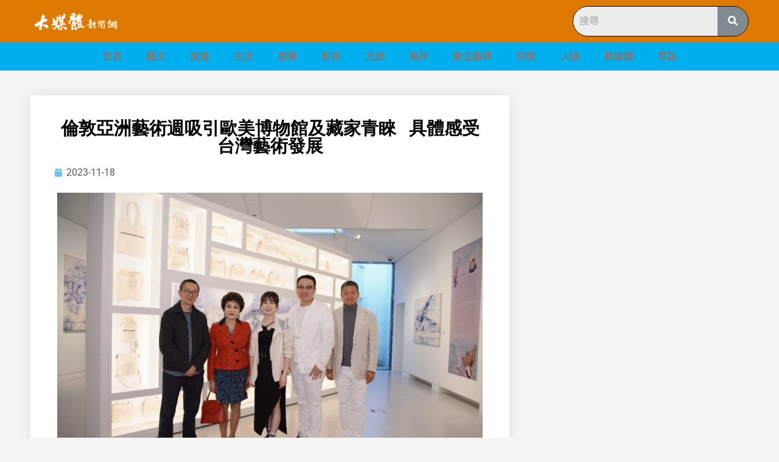

--- FILE ---
content_type: text/html; charset=UTF-8
request_url: https://newsmedia.today/%E5%80%AB%E6%95%A6%E4%BA%9E%E6%B4%B2%E8%97%9D%E8%A1%93%E9%80%B1%E5%90%B8%E5%BC%95%E6%AD%90%E7%BE%8E%E5%8D%9A%E7%89%A9%E9%A4%A8%E5%8F%8A%E8%97%8F%E5%AE%B6%E9%9D%92%E7%9D%9E-%E5%85%B7/
body_size: 34930
content:
<!doctype html><html lang="zh-TW"><head><meta charset="UTF-8"><meta name="viewport" content="width=device-width, initial-scale=1"><link rel="profile" href="http://gmpg.org/xfn/11"><meta name='robots' content='index, follow, max-image-preview:large, max-snippet:-1, max-video-preview:-1'><style>img:is([sizes="auto" i],[sizes^="auto," i]){contain-intrinsic-size:3000px 1500px}</style><title>倫敦亞洲藝術週吸引歐美博物館及藏家青睞   具體感受台灣藝術發展 - 大媒體新聞網</title><meta name="description" content="成立於1998年的歐洲最盛大之亞洲藝術活動「倫敦亞洲藝術週」，邀集英國卓越的博物館、拍賣行、藝廊、文物商及相關亞洲各地之重要藝術機構在英國倫敦市中心藝術區共同參與。今年是台灣第一次有藝術機構首度受邀參展，由策展人葉國新帶領團隊推出傅益瑤、王思涵、方文山、梁永斐、泰祥洲、任天進等6位有強烈獨特風格又極具創意的藝術家，將繪畫、書法、雕塑，甚至把藝術畫作轉化到精品皮包上等作品，呈現在世人眼前，讓台灣的藝術交流活動在國際舞台上提升到更有能見度及寬廣的面向。"><link rel="canonical" href="https://newsmedia.today/倫敦亞洲藝術週吸引歐美博物館及藏家青睞-具/"><meta property="og:locale" content="zh_TW"><meta property="og:type" content="article"><meta property="og:title" content="倫敦亞洲藝術週吸引歐美博物館及藏家青睞   具體感受台灣藝術發展 - 大媒體新聞網"><meta property="og:description" content="成立於1998年的歐洲最盛大之亞洲藝術活動「倫敦亞洲藝術週」，邀集英國卓越的博物館、拍賣行、藝廊、文物商及相關亞洲各地之重要藝術機構在英國倫敦市中心藝術區共同參與。今年是台灣第一次有藝術機構首度受邀參展，由策展人葉國新帶領團隊推出傅益瑤、王思涵、方文山、梁永斐、泰祥洲、任天進等6位有強烈獨特風格又極具創意的藝術家，將繪畫、書法、雕塑，甚至把藝術畫作轉化到精品皮包上等作品，呈現在世人眼前，讓台灣的藝術交流活動在國際舞台上提升到更有能見度及寬廣的面向。"><meta property="og:url" content="https://newsmedia.today/倫敦亞洲藝術週吸引歐美博物館及藏家青睞-具/"><meta property="og:site_name" content="大媒體新聞網"><meta property="article:publisher" content="https://www.facebook.com/bigmedia.today/"><meta property="article:published_time" content="2023-11-18T01:30:58+00:00"><meta property="article:modified_time" content="2023-11-16T15:35:24+00:00"><meta property="og:image" content="https://storage.googleapis.com/stateless-newsmedia-today/2023/11/37318933-1-1-e1700130973837.jpg"><meta property="og:image:width" content="1200"><meta property="og:image:height" content="800"><meta property="og:image:type" content="image/jpeg"><meta name="author" content="beauty5389"><meta name="twitter:card" content="summary_large_image"><meta name="twitter:label1" content="作者:"><meta name="twitter:data1" content="beauty5389"><meta name="twitter:label2" content="預估閱讀時間"><meta name="twitter:data2" content="1 分鐘"><script type="application/ld+json" class="yoast-schema-graph">{"@context":"https://schema.org","@graph":[{"@type":"Article","@id":"https://newsmedia.today/%e5%80%ab%e6%95%a6%e4%ba%9e%e6%b4%b2%e8%97%9d%e8%a1%93%e9%80%b1%e5%90%b8%e5%bc%95%e6%ad%90%e7%be%8e%e5%8d%9a%e7%89%a9%e9%a4%a8%e5%8f%8a%e8%97%8f%e5%ae%b6%e9%9d%92%e7%9d%9e-%e5%85%b7/#article","isPartOf":{"@id":"https://newsmedia.today/%e5%80%ab%e6%95%a6%e4%ba%9e%e6%b4%b2%e8%97%9d%e8%a1%93%e9%80%b1%e5%90%b8%e5%bc%95%e6%ad%90%e7%be%8e%e5%8d%9a%e7%89%a9%e9%a4%a8%e5%8f%8a%e8%97%8f%e5%ae%b6%e9%9d%92%e7%9d%9e-%e5%85%b7/"},"author":{"name":"beauty5389","@id":"https://newsmedia.today/#/schema/person/e127a7e691fa97c4204d90afd2a5efed"},"headline":"倫敦亞洲藝術週吸引歐美博物館及藏家青睞   具體感受台灣藝術發展","datePublished":"2023-11-18T01:30:58+00:00","dateModified":"2023-11-16T15:35:24+00:00","mainEntityOfPage":{"@id":"https://newsmedia.today/%e5%80%ab%e6%95%a6%e4%ba%9e%e6%b4%b2%e8%97%9d%e8%a1%93%e9%80%b1%e5%90%b8%e5%bc%95%e6%ad%90%e7%be%8e%e5%8d%9a%e7%89%a9%e9%a4%a8%e5%8f%8a%e8%97%8f%e5%ae%b6%e9%9d%92%e7%9d%9e-%e5%85%b7/"},"wordCount":37,"publisher":{"@id":"https://newsmedia.today/#organization"},"image":{"@id":"https://newsmedia.today/%e5%80%ab%e6%95%a6%e4%ba%9e%e6%b4%b2%e8%97%9d%e8%a1%93%e9%80%b1%e5%90%b8%e5%bc%95%e6%ad%90%e7%be%8e%e5%8d%9a%e7%89%a9%e9%a4%a8%e5%8f%8a%e8%97%8f%e5%ae%b6%e9%9d%92%e7%9d%9e-%e5%85%b7/#primaryimage"},"thumbnailUrl":"https://storage.googleapis.com/stateless-newsmedia-today/2023/11/37318933-1-1-e1700130973837.jpg","keywords":["任天進","倫敦亞洲藝術週","倫敦克倫威爾藝術廣場","傅益瑤","墨海樓","宏仁集團","方文山","書法","梁永斐","泰祥洲","王思涵","繪畫","蛻變","雕塑"],"articleSection":["藝文"],"inLanguage":"zh-TW"},{"@type":"WebPage","@id":"https://newsmedia.today/%e5%80%ab%e6%95%a6%e4%ba%9e%e6%b4%b2%e8%97%9d%e8%a1%93%e9%80%b1%e5%90%b8%e5%bc%95%e6%ad%90%e7%be%8e%e5%8d%9a%e7%89%a9%e9%a4%a8%e5%8f%8a%e8%97%8f%e5%ae%b6%e9%9d%92%e7%9d%9e-%e5%85%b7/","url":"https://newsmedia.today/%e5%80%ab%e6%95%a6%e4%ba%9e%e6%b4%b2%e8%97%9d%e8%a1%93%e9%80%b1%e5%90%b8%e5%bc%95%e6%ad%90%e7%be%8e%e5%8d%9a%e7%89%a9%e9%a4%a8%e5%8f%8a%e8%97%8f%e5%ae%b6%e9%9d%92%e7%9d%9e-%e5%85%b7/","name":"倫敦亞洲藝術週吸引歐美博物館及藏家青睞   具體感受台灣藝術發展 - 大媒體新聞網","isPartOf":{"@id":"https://newsmedia.today/#website"},"primaryImageOfPage":{"@id":"https://newsmedia.today/%e5%80%ab%e6%95%a6%e4%ba%9e%e6%b4%b2%e8%97%9d%e8%a1%93%e9%80%b1%e5%90%b8%e5%bc%95%e6%ad%90%e7%be%8e%e5%8d%9a%e7%89%a9%e9%a4%a8%e5%8f%8a%e8%97%8f%e5%ae%b6%e9%9d%92%e7%9d%9e-%e5%85%b7/#primaryimage"},"image":{"@id":"https://newsmedia.today/%e5%80%ab%e6%95%a6%e4%ba%9e%e6%b4%b2%e8%97%9d%e8%a1%93%e9%80%b1%e5%90%b8%e5%bc%95%e6%ad%90%e7%be%8e%e5%8d%9a%e7%89%a9%e9%a4%a8%e5%8f%8a%e8%97%8f%e5%ae%b6%e9%9d%92%e7%9d%9e-%e5%85%b7/#primaryimage"},"thumbnailUrl":"https://storage.googleapis.com/stateless-newsmedia-today/2023/11/37318933-1-1-e1700130973837.jpg","datePublished":"2023-11-18T01:30:58+00:00","dateModified":"2023-11-16T15:35:24+00:00","description":"成立於1998年的歐洲最盛大之亞洲藝術活動「倫敦亞洲藝術週」，邀集英國卓越的博物館、拍賣行、藝廊、文物商及相關亞洲各地之重要藝術機構在英國倫敦市中心藝術區共同參與。今年是台灣第一次有藝術機構首度受邀參展，由策展人葉國新帶領團隊推出傅益瑤、王思涵、方文山、梁永斐、泰祥洲、任天進等6位有強烈獨特風格又極具創意的藝術家，將繪畫、書法、雕塑，甚至把藝術畫作轉化到精品皮包上等作品，呈現在世人眼前，讓台灣的藝術交流活動在國際舞台上提升到更有能見度及寬廣的面向。","breadcrumb":{"@id":"https://newsmedia.today/%e5%80%ab%e6%95%a6%e4%ba%9e%e6%b4%b2%e8%97%9d%e8%a1%93%e9%80%b1%e5%90%b8%e5%bc%95%e6%ad%90%e7%be%8e%e5%8d%9a%e7%89%a9%e9%a4%a8%e5%8f%8a%e8%97%8f%e5%ae%b6%e9%9d%92%e7%9d%9e-%e5%85%b7/#breadcrumb"},"inLanguage":"zh-TW","potentialAction":[{"@type":"ReadAction","target":["https://newsmedia.today/%e5%80%ab%e6%95%a6%e4%ba%9e%e6%b4%b2%e8%97%9d%e8%a1%93%e9%80%b1%e5%90%b8%e5%bc%95%e6%ad%90%e7%be%8e%e5%8d%9a%e7%89%a9%e9%a4%a8%e5%8f%8a%e8%97%8f%e5%ae%b6%e9%9d%92%e7%9d%9e-%e5%85%b7/"]}]},{"@type":"ImageObject","inLanguage":"zh-TW","@id":"https://newsmedia.today/%e5%80%ab%e6%95%a6%e4%ba%9e%e6%b4%b2%e8%97%9d%e8%a1%93%e9%80%b1%e5%90%b8%e5%bc%95%e6%ad%90%e7%be%8e%e5%8d%9a%e7%89%a9%e9%a4%a8%e5%8f%8a%e8%97%8f%e5%ae%b6%e9%9d%92%e7%9d%9e-%e5%85%b7/#primaryimage","url":"https://storage.googleapis.com/stateless-newsmedia-today/2023/11/37318933-1-1-e1700130973837.jpg","contentUrl":"https://storage.googleapis.com/stateless-newsmedia-today/2023/11/37318933-1-1-e1700130973837.jpg","width":1200,"height":800,"caption":"▲策展單位與部份參展藝術家合影。"},{"@type":"BreadcrumbList","@id":"https://newsmedia.today/%e5%80%ab%e6%95%a6%e4%ba%9e%e6%b4%b2%e8%97%9d%e8%a1%93%e9%80%b1%e5%90%b8%e5%bc%95%e6%ad%90%e7%be%8e%e5%8d%9a%e7%89%a9%e9%a4%a8%e5%8f%8a%e8%97%8f%e5%ae%b6%e9%9d%92%e7%9d%9e-%e5%85%b7/#breadcrumb","itemListElement":[{"@type":"ListItem","position":1,"name":"首頁","item":"https://newsmedia.today/"},{"@type":"ListItem","position":2,"name":"倫敦亞洲藝術週吸引歐美博物館及藏家青睞   具體感受台灣藝術發展"}]},{"@type":"WebSite","@id":"https://newsmedia.today/#website","url":"https://newsmedia.today/","name":"大媒體新聞網","description":"大媒體娛樂文創&amp;產業平台","publisher":{"@id":"https://newsmedia.today/#organization"},"potentialAction":[{"@type":"SearchAction","target":{"@type":"EntryPoint","urlTemplate":"https://newsmedia.today/?s={search_term_string}"},"query-input":"required name=search_term_string"}],"inLanguage":"zh-TW"},{"@type":"Organization","@id":"https://newsmedia.today/#organization","name":"大媒體新聞網","url":"https://newsmedia.today/","logo":{"@type":"ImageObject","inLanguage":"zh-TW","@id":"https://newsmedia.today/#/schema/logo/image/","url":"https://storage.googleapis.com/stateless-newsmedia-today/2021/12/807f401e-newmedia-icon.png","contentUrl":"https://storage.googleapis.com/stateless-newsmedia-today/2021/12/807f401e-newmedia-icon.png","width":132,"height":131,"caption":"大媒體新聞網"},"image":{"@id":"https://newsmedia.today/#/schema/logo/image/"},"sameAs":["https://www.facebook.com/bigmedia.today/"]},{"@type":"Person","@id":"https://newsmedia.today/#/schema/person/e127a7e691fa97c4204d90afd2a5efed","name":"beauty5389","image":{"@type":"ImageObject","inLanguage":"zh-TW","@id":"https://newsmedia.today/#/schema/person/image/","url":"https://storage.googleapis.com/stateless-newsmedia-today/2022/10/bc04b982-ffd2f392c5eac5eac8909c89995a775a.jpg","contentUrl":"https://storage.googleapis.com/stateless-newsmedia-today/2022/10/bc04b982-ffd2f392c5eac5eac8909c89995a775a.jpg","caption":"beauty5389"}}]}</script><link rel='dns-prefetch' href='//static.addtoany.com'><link rel='dns-prefetch' href='//newsmedia.today'><link rel='dns-prefetch' href='//stats.wp.com'><link rel='dns-prefetch' href='//v0.wordpress.com'><link rel="alternate" type="application/rss+xml" title="訂閱《大媒體新聞網》&raquo; 資訊提供" href="https://newsmedia.today/feed/"><link rel="alternate" type="application/rss+xml" title="訂閱《大媒體新聞網》&raquo; 留言的資訊提供" href="https://newsmedia.today/comments/feed/"><link rel="alternate" type="application/rss+xml" title="訂閱《大媒體新聞網 》&raquo;〈倫敦亞洲藝術週吸引歐美博物館及藏家青睞   具體感受台灣藝術發展〉留言的資訊提供" href="https://newsmedia.today/%e5%80%ab%e6%95%a6%e4%ba%9e%e6%b4%b2%e8%97%9d%e8%a1%93%e9%80%b1%e5%90%b8%e5%bc%95%e6%ad%90%e7%be%8e%e5%8d%9a%e7%89%a9%e9%a4%a8%e5%8f%8a%e8%97%8f%e5%ae%b6%e9%9d%92%e7%9d%9e-%e5%85%b7/feed/"><script type="text/javascript">
window._wpemojiSettings = {"baseUrl":"https:\/\/s.w.org\/images\/core\/emoji\/16.0.1\/72x72\/","ext":".png","svgUrl":"https:\/\/s.w.org\/images\/core\/emoji\/16.0.1\/svg\/","svgExt":".svg","source":{"concatemoji":"https:\/\/newsmedia.today\/wp-includes\/js\/wp-emoji-release.min.js?ver=6.8.3"}};
!function(s,n){var o,i,e;function c(e){try{var t={supportTests:e,timestamp:(new Date).valueOf()};sessionStorage.setItem(o,JSON.stringify(t))}catch(e){}}function p(e,t,n){e.clearRect(0,0,e.canvas.width,e.canvas.height),e.fillText(t,0,0);var t=new Uint32Array(e.getImageData(0,0,e.canvas.width,e.canvas.height).data),a=(e.clearRect(0,0,e.canvas.width,e.canvas.height),e.fillText(n,0,0),new Uint32Array(e.getImageData(0,0,e.canvas.width,e.canvas.height).data));return t.every(function(e,t){return e===a[t]})}function u(e,t){e.clearRect(0,0,e.canvas.width,e.canvas.height),e.fillText(t,0,0);for(var n=e.getImageData(16,16,1,1),a=0;a<n.data.length;a++)if(0!==n.data[a])return!1;return!0}function f(e,t,n,a){switch(t){case"flag":return n(e,"\ud83c\udff3\ufe0f\u200d\u26a7\ufe0f","\ud83c\udff3\ufe0f\u200b\u26a7\ufe0f")?!1:!n(e,"\ud83c\udde8\ud83c\uddf6","\ud83c\udde8\u200b\ud83c\uddf6")&&!n(e,"\ud83c\udff4\udb40\udc67\udb40\udc62\udb40\udc65\udb40\udc6e\udb40\udc67\udb40\udc7f","\ud83c\udff4\u200b\udb40\udc67\u200b\udb40\udc62\u200b\udb40\udc65\u200b\udb40\udc6e\u200b\udb40\udc67\u200b\udb40\udc7f");case"emoji":return!a(e,"\ud83e\udedf")}return!1}function g(e,t,n,a){var r="undefined"!=typeof WorkerGlobalScope&&self instanceof WorkerGlobalScope?new OffscreenCanvas(300,150):s.createElement("canvas"),o=r.getContext("2d",{willReadFrequently:!0}),i=(o.textBaseline="top",o.font="600 32px Arial",{});return e.forEach(function(e){i[e]=t(o,e,n,a)}),i}function t(e){var t=s.createElement("script");t.src=e,t.defer=!0,s.head.appendChild(t)}"undefined"!=typeof Promise&&(o="wpEmojiSettingsSupports",i=["flag","emoji"],n.supports={everything:!0,everythingExceptFlag:!0},e=new Promise(function(e){s.addEventListener("DOMContentLoaded",e,{once:!0})}),new Promise(function(t){var n=function(){try{var e=JSON.parse(sessionStorage.getItem(o));if("object"==typeof e&&"number"==typeof e.timestamp&&(new Date).valueOf()<e.timestamp+604800&&"object"==typeof e.supportTests)return e.supportTests}catch(e){}return null}();if(!n){if("undefined"!=typeof Worker&&"undefined"!=typeof OffscreenCanvas&&"undefined"!=typeof URL&&URL.createObjectURL&&"undefined"!=typeof Blob)try{var e="postMessage("+g.toString()+"("+[JSON.stringify(i),f.toString(),p.toString(),u.toString()].join(",")+"));",a=new Blob([e],{type:"text/javascript"}),r=new Worker(URL.createObjectURL(a),{name:"wpTestEmojiSupports"});return void(r.onmessage=function(e){c(n=e.data),r.terminate(),t(n)})}catch(e){}c(n=g(i,f,p,u))}t(n)}).then(function(e){for(var t in e)n.supports[t]=e[t],n.supports.everything=n.supports.everything&&n.supports[t],"flag"!==t&&(n.supports.everythingExceptFlag=n.supports.everythingExceptFlag&&n.supports[t]);n.supports.everythingExceptFlag=n.supports.everythingExceptFlag&&!n.supports.flag,n.DOMReady=!1,n.readyCallback=function(){n.DOMReady=!0}}).then(function(){return e}).then(function(){var e;n.supports.everything||(n.readyCallback(),(e=n.source||{}).concatemoji?t(e.concatemoji):e.wpemoji&&e.twemoji&&(t(e.twemoji),t(e.wpemoji)))}))}((window,document),window._wpemojiSettings);
</script><style id='wp-emoji-styles-inline-css' type='text/css'>img.wp-smiley,img.emoji{display:inline !important;border:none !important;box-shadow:none !important;height:1em !important;width:1em !important;margin:0 0.07em !important;vertical-align:-0.1em !important;background:none !important;padding:0 !important}</style><link rel='stylesheet' id='wp-block-library-css' href='https://newsmedia.today/wp-includes/css/dist/block-library/style.min.css?ver=6.8.3' type='text/css' media='all'><style id='wp-block-library-inline-css' type='text/css'>.has-text-align-justify{text-align:justify}</style><style id='classic-theme-styles-inline-css' type='text/css'>.wp-block-button__link{color:#fff;background-color:#32373c;border-radius:9999px;box-shadow:none;text-decoration:none;padding:calc(.667em + 2px) calc(1.333em + 2px);font-size:1.125em}.wp-block-file__button{background:#32373c;color:#fff;text-decoration:none}</style><link rel='stylesheet' id='mediaelement-css' href='https://newsmedia.today/wp-includes/js/mediaelement/mediaelementplayer-legacy.min.css?ver=4.2.17' type='text/css' media='all'><link rel='stylesheet' id='wp-mediaelement-css' href='https://newsmedia.today/wp-includes/js/mediaelement/wp-mediaelement.min.css?ver=6.8.3' type='text/css' media='all'><style id='jetpack-sharing-buttons-style-inline-css' type='text/css'>.jetpack-sharing-buttons__services-list{display:flex;flex-direction:row;flex-wrap:wrap;gap:0;list-style-type:none;margin:5px;padding:0}.jetpack-sharing-buttons__services-list.has-small-icon-size{font-size:12px}.jetpack-sharing-buttons__services-list.has-normal-icon-size{font-size:16px}.jetpack-sharing-buttons__services-list.has-large-icon-size{font-size:24px}.jetpack-sharing-buttons__services-list.has-huge-icon-size{font-size:36px}@media print{.jetpack-sharing-buttons__services-list{display:none!important}}ul.jetpack-sharing-buttons__services-list.has-background{padding:1.25em 2.375em}</style><link rel='stylesheet' id='jet-engine-frontend-css' href='https://newsmedia.today/wp-content/plugins/jet-engine/assets/css/frontend.css?ver=3.4.0' type='text/css' media='all'><style id='global-styles-inline-css' type='text/css'>:root{--wp--preset--aspect-ratio--square:1;--wp--preset--aspect-ratio--4-3:4/3;--wp--preset--aspect-ratio--3-4:3/4;--wp--preset--aspect-ratio--3-2:3/2;--wp--preset--aspect-ratio--2-3:2/3;--wp--preset--aspect-ratio--16-9:16/9;--wp--preset--aspect-ratio--9-16:9/16;--wp--preset--color--black:#000000;--wp--preset--color--cyan-bluish-gray:#abb8c3;--wp--preset--color--white:#ffffff;--wp--preset--color--pale-pink:#f78da7;--wp--preset--color--vivid-red:#cf2e2e;--wp--preset--color--luminous-vivid-orange:#ff6900;--wp--preset--color--luminous-vivid-amber:#fcb900;--wp--preset--color--light-green-cyan:#7bdcb5;--wp--preset--color--vivid-green-cyan:#00d084;--wp--preset--color--pale-cyan-blue:#8ed1fc;--wp--preset--color--vivid-cyan-blue:#0693e3;--wp--preset--color--vivid-purple:#9b51e0;--wp--preset--gradient--vivid-cyan-blue-to-vivid-purple:linear-gradient(135deg,rgba(6,147,227,1) 0%,rgb(155,81,224) 100%);--wp--preset--gradient--light-green-cyan-to-vivid-green-cyan:linear-gradient(135deg,rgb(122,220,180) 0%,rgb(0,208,130) 100%);--wp--preset--gradient--luminous-vivid-amber-to-luminous-vivid-orange:linear-gradient(135deg,rgba(252,185,0,1) 0%,rgba(255,105,0,1) 100%);--wp--preset--gradient--luminous-vivid-orange-to-vivid-red:linear-gradient(135deg,rgba(255,105,0,1) 0%,rgb(207,46,46) 100%);--wp--preset--gradient--very-light-gray-to-cyan-bluish-gray:linear-gradient(135deg,rgb(238,238,238) 0%,rgb(169,184,195) 100%);--wp--preset--gradient--cool-to-warm-spectrum:linear-gradient(135deg,rgb(74,234,220) 0%,rgb(151,120,209) 20%,rgb(207,42,186) 40%,rgb(238,44,130) 60%,rgb(251,105,98) 80%,rgb(254,248,76) 100%);--wp--preset--gradient--blush-light-purple:linear-gradient(135deg,rgb(255,206,236) 0%,rgb(152,150,240) 100%);--wp--preset--gradient--blush-bordeaux:linear-gradient(135deg,rgb(254,205,165) 0%,rgb(254,45,45) 50%,rgb(107,0,62) 100%);--wp--preset--gradient--luminous-dusk:linear-gradient(135deg,rgb(255,203,112) 0%,rgb(199,81,192) 50%,rgb(65,88,208) 100%);--wp--preset--gradient--pale-ocean:linear-gradient(135deg,rgb(255,245,203) 0%,rgb(182,227,212) 50%,rgb(51,167,181) 100%);--wp--preset--gradient--electric-grass:linear-gradient(135deg,rgb(202,248,128) 0%,rgb(113,206,126) 100%);--wp--preset--gradient--midnight:linear-gradient(135deg,rgb(2,3,129) 0%,rgb(40,116,252) 100%);--wp--preset--font-size--small:13px;--wp--preset--font-size--medium:20px;--wp--preset--font-size--large:36px;--wp--preset--font-size--x-large:42px;--wp--preset--spacing--20:0.44rem;--wp--preset--spacing--30:0.67rem;--wp--preset--spacing--40:1rem;--wp--preset--spacing--50:1.5rem;--wp--preset--spacing--60:2.25rem;--wp--preset--spacing--70:3.38rem;--wp--preset--spacing--80:5.06rem;--wp--preset--shadow--natural:6px 6px 9px rgba(0,0,0,0.2);--wp--preset--shadow--deep:12px 12px 50px rgba(0,0,0,0.4);--wp--preset--shadow--sharp:6px 6px 0px rgba(0,0,0,0.2);--wp--preset--shadow--outlined:6px 6px 0px -3px rgba(255,255,255,1),6px 6px rgba(0,0,0,1);--wp--preset--shadow--crisp:6px 6px 0px rgba(0,0,0,1)}:where(.is-layout-flex){gap:0.5em}:where(.is-layout-grid){gap:0.5em}body .is-layout-flex{display:flex}.is-layout-flex{flex-wrap:wrap;align-items:center}.is-layout-flex >:is(*,div){margin:0}body .is-layout-grid{display:grid}.is-layout-grid >:is(*,div){margin:0}:where(.wp-block-columns.is-layout-flex){gap:2em}:where(.wp-block-columns.is-layout-grid){gap:2em}:where(.wp-block-post-template.is-layout-flex){gap:1.25em}:where(.wp-block-post-template.is-layout-grid){gap:1.25em}.has-black-color{color:var(--wp--preset--color--black) !important}.has-cyan-bluish-gray-color{color:var(--wp--preset--color--cyan-bluish-gray) !important}.has-white-color{color:var(--wp--preset--color--white) !important}.has-pale-pink-color{color:var(--wp--preset--color--pale-pink) !important}.has-vivid-red-color{color:var(--wp--preset--color--vivid-red) !important}.has-luminous-vivid-orange-color{color:var(--wp--preset--color--luminous-vivid-orange) !important}.has-luminous-vivid-amber-color{color:var(--wp--preset--color--luminous-vivid-amber) !important}.has-light-green-cyan-color{color:var(--wp--preset--color--light-green-cyan) !important}.has-vivid-green-cyan-color{color:var(--wp--preset--color--vivid-green-cyan) !important}.has-pale-cyan-blue-color{color:var(--wp--preset--color--pale-cyan-blue) !important}.has-vivid-cyan-blue-color{color:var(--wp--preset--color--vivid-cyan-blue) !important}.has-vivid-purple-color{color:var(--wp--preset--color--vivid-purple) !important}.has-black-background-color{background-color:var(--wp--preset--color--black) !important}.has-cyan-bluish-gray-background-color{background-color:var(--wp--preset--color--cyan-bluish-gray) !important}.has-white-background-color{background-color:var(--wp--preset--color--white) !important}.has-pale-pink-background-color{background-color:var(--wp--preset--color--pale-pink) !important}.has-vivid-red-background-color{background-color:var(--wp--preset--color--vivid-red) !important}.has-luminous-vivid-orange-background-color{background-color:var(--wp--preset--color--luminous-vivid-orange) !important}.has-luminous-vivid-amber-background-color{background-color:var(--wp--preset--color--luminous-vivid-amber) !important}.has-light-green-cyan-background-color{background-color:var(--wp--preset--color--light-green-cyan) !important}.has-vivid-green-cyan-background-color{background-color:var(--wp--preset--color--vivid-green-cyan) !important}.has-pale-cyan-blue-background-color{background-color:var(--wp--preset--color--pale-cyan-blue) !important}.has-vivid-cyan-blue-background-color{background-color:var(--wp--preset--color--vivid-cyan-blue) !important}.has-vivid-purple-background-color{background-color:var(--wp--preset--color--vivid-purple) !important}.has-black-border-color{border-color:var(--wp--preset--color--black) !important}.has-cyan-bluish-gray-border-color{border-color:var(--wp--preset--color--cyan-bluish-gray) !important}.has-white-border-color{border-color:var(--wp--preset--color--white) !important}.has-pale-pink-border-color{border-color:var(--wp--preset--color--pale-pink) !important}.has-vivid-red-border-color{border-color:var(--wp--preset--color--vivid-red) !important}.has-luminous-vivid-orange-border-color{border-color:var(--wp--preset--color--luminous-vivid-orange) !important}.has-luminous-vivid-amber-border-color{border-color:var(--wp--preset--color--luminous-vivid-amber) !important}.has-light-green-cyan-border-color{border-color:var(--wp--preset--color--light-green-cyan) !important}.has-vivid-green-cyan-border-color{border-color:var(--wp--preset--color--vivid-green-cyan) !important}.has-pale-cyan-blue-border-color{border-color:var(--wp--preset--color--pale-cyan-blue) !important}.has-vivid-cyan-blue-border-color{border-color:var(--wp--preset--color--vivid-cyan-blue) !important}.has-vivid-purple-border-color{border-color:var(--wp--preset--color--vivid-purple) !important}.has-vivid-cyan-blue-to-vivid-purple-gradient-background{background:var(--wp--preset--gradient--vivid-cyan-blue-to-vivid-purple) !important}.has-light-green-cyan-to-vivid-green-cyan-gradient-background{background:var(--wp--preset--gradient--light-green-cyan-to-vivid-green-cyan) !important}.has-luminous-vivid-amber-to-luminous-vivid-orange-gradient-background{background:var(--wp--preset--gradient--luminous-vivid-amber-to-luminous-vivid-orange) !important}.has-luminous-vivid-orange-to-vivid-red-gradient-background{background:var(--wp--preset--gradient--luminous-vivid-orange-to-vivid-red) !important}.has-very-light-gray-to-cyan-bluish-gray-gradient-background{background:var(--wp--preset--gradient--very-light-gray-to-cyan-bluish-gray) !important}.has-cool-to-warm-spectrum-gradient-background{background:var(--wp--preset--gradient--cool-to-warm-spectrum) !important}.has-blush-light-purple-gradient-background{background:var(--wp--preset--gradient--blush-light-purple) !important}.has-blush-bordeaux-gradient-background{background:var(--wp--preset--gradient--blush-bordeaux) !important}.has-luminous-dusk-gradient-background{background:var(--wp--preset--gradient--luminous-dusk) !important}.has-pale-ocean-gradient-background{background:var(--wp--preset--gradient--pale-ocean) !important}.has-electric-grass-gradient-background{background:var(--wp--preset--gradient--electric-grass) !important}.has-midnight-gradient-background{background:var(--wp--preset--gradient--midnight) !important}.has-small-font-size{font-size:var(--wp--preset--font-size--small) !important}.has-medium-font-size{font-size:var(--wp--preset--font-size--medium) !important}.has-large-font-size{font-size:var(--wp--preset--font-size--large) !important}.has-x-large-font-size{font-size:var(--wp--preset--font-size--x-large) !important}:where(.wp-block-post-template.is-layout-flex){gap:1.25em}:where(.wp-block-post-template.is-layout-grid){gap:1.25em}:where(.wp-block-columns.is-layout-flex){gap:2em}:where(.wp-block-columns.is-layout-grid){gap:2em}:root:where(.wp-block-pullquote){font-size:1.5em;line-height:1.6}</style><link rel='stylesheet' id='hfe-style-css' href='https://newsmedia.today/wp-content/plugins/header-footer-elementor/assets/css/header-footer-elementor.css?ver=1.6.26' type='text/css' media='all'><link rel='stylesheet' id='elementor-icons-css' href='https://newsmedia.today/wp-content/plugins/elementor/assets/lib/eicons/css/elementor-icons.min.css?ver=5.36.0' type='text/css' media='all'><link rel='stylesheet' id='elementor-frontend-css' href='https://newsmedia.today/wp-content/plugins/elementor/assets/css/frontend.min.css?ver=3.28.4' type='text/css' media='all'><link rel='stylesheet' id='elementor-post-4046030-css' href='https://newsmedia.today/wp-content/uploads/elementor/css/post-4046030.css?ver=1746760863' type='text/css' media='all'><link rel='stylesheet' id='font-awesome-5-all-css' href='https://newsmedia.today/wp-content/plugins/elementor/assets/lib/font-awesome/css/all.min.css?ver=3.28.4' type='text/css' media='all'><link rel='stylesheet' id='font-awesome-4-shim-css' href='https://newsmedia.today/wp-content/plugins/elementor/assets/lib/font-awesome/css/v4-shims.min.css?ver=3.28.4' type='text/css' media='all'><link rel='stylesheet' id='skelementor-style-css' href='https://newsmedia.today/wp-content/themes/skelementor/style.css?ver=6.8.3' type='text/css' media='all'><link rel='stylesheet' id='widget-image-css' href='https://newsmedia.today/wp-content/plugins/elementor/assets/css/widget-image.min.css?ver=3.28.4' type='text/css' media='all'><link rel='stylesheet' id='widget-search-form-css' href='https://newsmedia.today/wp-content/plugins/elementor-pro/assets/css/widget-search-form.min.css?ver=3.28.4' type='text/css' media='all'><link rel='stylesheet' id='elementor-icons-shared-0-css' href='https://newsmedia.today/wp-content/plugins/elementor/assets/lib/font-awesome/css/fontawesome.min.css?ver=5.15.3' type='text/css' media='all'><link rel='stylesheet' id='elementor-icons-fa-solid-css' href='https://newsmedia.today/wp-content/plugins/elementor/assets/lib/font-awesome/css/solid.min.css?ver=5.15.3' type='text/css' media='all'><link rel='stylesheet' id='e-sticky-css' href='https://newsmedia.today/wp-content/plugins/elementor-pro/assets/css/modules/sticky.min.css?ver=3.28.4' type='text/css' media='all'><link rel='stylesheet' id='widget-nav-menu-css' href='https://newsmedia.today/wp-content/plugins/elementor-pro/assets/css/widget-nav-menu.min.css?ver=3.28.4' type='text/css' media='all'><link rel='stylesheet' id='widget-heading-css' href='https://newsmedia.today/wp-content/plugins/elementor/assets/css/widget-heading.min.css?ver=3.28.4' type='text/css' media='all'><link rel='stylesheet' id='widget-post-info-css' href='https://newsmedia.today/wp-content/plugins/elementor-pro/assets/css/widget-post-info.min.css?ver=3.28.4' type='text/css' media='all'><link rel='stylesheet' id='widget-icon-list-css' href='https://newsmedia.today/wp-content/plugins/elementor/assets/css/widget-icon-list.min.css?ver=3.28.4' type='text/css' media='all'><link rel='stylesheet' id='elementor-icons-fa-regular-css' href='https://newsmedia.today/wp-content/plugins/elementor/assets/lib/font-awesome/css/regular.min.css?ver=5.15.3' type='text/css' media='all'><link rel='stylesheet' id='widget-social-css' href='https://newsmedia.today/wp-content/plugins/elementor-pro/assets/css/widget-social.min.css?ver=3.28.4' type='text/css' media='all'><link rel='stylesheet' id='widget-posts-css' href='https://newsmedia.today/wp-content/plugins/elementor-pro/assets/css/widget-posts.min.css?ver=3.28.4' type='text/css' media='all'><link rel='stylesheet' id='elementor-post-4046045-css' href='https://newsmedia.today/wp-content/uploads/elementor/css/post-4046045.css?ver=1746760863' type='text/css' media='all'><link rel='stylesheet' id='hfe-widgets-style-css' href='https://newsmedia.today/wp-content/plugins/header-footer-elementor/inc/widgets-css/frontend.css?ver=1.6.26' type='text/css' media='all'><link rel='stylesheet' id='elementor-post-4046040-css' href='https://newsmedia.today/wp-content/uploads/elementor/css/post-4046040.css?ver=1749399303' type='text/css' media='all'><link rel='stylesheet' id='addtoany-css' href='https://newsmedia.today/wp-content/plugins/add-to-any/addtoany.min.css?ver=1.16' type='text/css' media='all'><link rel='stylesheet' id='elementor-gf-local-roboto-css' href='https://newsmedia.today/wp-content/uploads/elementor/google-fonts/css/roboto.css?ver=1746760541' type='text/css' media='all'><link rel='stylesheet' id='elementor-gf-local-robotoslab-css' href='https://newsmedia.today/wp-content/uploads/elementor/google-fonts/css/robotoslab.css?ver=1746760548' type='text/css' media='all'><link rel='stylesheet' id='elementor-gf-local-notosanstc-css' href='https://newsmedia.today/wp-content/uploads/elementor/google-fonts/css/notosanstc.css?ver=1746763227' type='text/css' media='all'><link rel='stylesheet' id='elementor-gf-local-merriweather-css' href='https://newsmedia.today/wp-content/uploads/elementor/google-fonts/css/merriweather.css?ver=1746763158' type='text/css' media='all'><link rel='stylesheet' id='jetpack_css-css' href='https://newsmedia.today/wp-content/plugins/jetpack/css/jetpack.css?ver=13.1.4' type='text/css' media='all'><script type="text/javascript">window._nslDOMReady = function (callback) {if ( document.readyState === "complete" || document.readyState === "interactive" ) {callback();} else {document.addEventListener( "DOMContentLoaded", callback );}};</script><script type="text/javascript" id="addtoany-core-js-before">
window.a2a_config=window.a2a_config||{};a2a_config.callbacks=[];a2a_config.overlays=[];a2a_config.templates={};a2a_localize = {Share: "分享",Save: "儲存",Subscribe: "訂閱",Email: "電子郵件",Bookmark: "書籤",ShowAll: "全部顯示",ShowLess: "顯示較少",FindServices: "尋找服務",FindAnyServiceToAddTo: "立即尋找想要新增的服務",PoweredBy: "開發團隊:",ShareViaEmail: "透過電子郵件分享",SubscribeViaEmail: "透過電子郵件訂閱",BookmarkInYourBrowser: "在瀏覽器中加入書籤",BookmarkInstructions: "按下 Ctrl+D 或 \u2318+D 將這個頁面加入書籤",AddToYourFavorites: "新增至 [我的最愛]",SendFromWebOrProgram: "透過任何電子郵件地址或電子郵件程式傳送",EmailProgram: "電子郵件程式",More: "進一步了解...",ThanksForSharing: "感謝分享！",ThanksForFollowing: "感謝追蹤！"
};
</script><script type="text/javascript" async src="https://static.addtoany.com/menu/page.js" id="addtoany-core-js"></script><script type="text/javascript" src="https://newsmedia.today/wp-includes/js/jquery/jquery.min.js?ver=3.7.1" id="jquery-core-js"></script><script type="text/javascript" src="https://newsmedia.today/wp-includes/js/jquery/jquery-migrate.min.js?ver=3.4.1" id="jquery-migrate-js"></script><script type="text/javascript" async src="https://newsmedia.today/wp-content/plugins/add-to-any/addtoany.min.js?ver=1.1" id="addtoany-jquery-js"></script><script type="text/javascript" src="https://newsmedia.today/wp-content/plugins/elementor/assets/lib/font-awesome/js/v4-shims.min.js?ver=3.28.4" id="font-awesome-4-shim-js"></script><link rel="https://api.w.org/" href="https://newsmedia.today/wp-json/"><link rel="alternate" title="JSON" type="application/json" href="https://newsmedia.today/wp-json/wp/v2/posts/4135825"><link rel="EditURI" type="application/rsd+xml" title="RSD" href="https://newsmedia.today/xmlrpc.php?rsd"><meta name="generator" content="WordPress 6.8.3"><link rel='shortlink' href='https://bit.ly/3SHd1k5'><link rel="alternate" title="oEmbed (JSON)" type="application/json+oembed" href="https://newsmedia.today/wp-json/oembed/1.0/embed?url=https%3A%2F%2Fnewsmedia.today%2F%25e5%2580%25ab%25e6%2595%25a6%25e4%25ba%259e%25e6%25b4%25b2%25e8%2597%259d%25e8%25a1%2593%25e9%2580%25b1%25e5%2590%25b8%25e5%25bc%2595%25e6%25ad%2590%25e7%25be%258e%25e5%258d%259a%25e7%2589%25a9%25e9%25a4%25a8%25e5%258f%258a%25e8%2597%258f%25e5%25ae%25b6%25e9%259d%2592%25e7%259d%259e-%25e5%2585%25b7%2F"><link rel="alternate" title="oEmbed (XML)" type="text/xml+oembed" href="https://newsmedia.today/wp-json/oembed/1.0/embed?url=https%3A%2F%2Fnewsmedia.today%2F%25e5%2580%25ab%25e6%2595%25a6%25e4%25ba%259e%25e6%25b4%25b2%25e8%2597%259d%25e8%25a1%2593%25e9%2580%25b1%25e5%2590%25b8%25e5%25bc%2595%25e6%25ad%2590%25e7%25be%258e%25e5%258d%259a%25e7%2589%25a9%25e9%25a4%25a8%25e5%258f%258a%25e8%2597%258f%25e5%25ae%25b6%25e9%259d%2592%25e7%259d%259e-%25e5%2585%25b7%2F&#038;format=xml"><style>img#wpstats{display:none}</style><script>document.documentElement.className = document.documentElement.className.replace('no-js', 'js');</script><style>.no-js img.lazyload{display:none}figure.wp-block-image img.lazyloading{min-width:150px}.lazyload{opacity:0}.lazyloading{border:0 !important;opacity:1;background:rgba(255,255,255,0) url('https://newsmedia.today/wp-content/plugins/wp-smush-pro/app/assets/images/smush-lazyloader-2.gif') no-repeat center !important;background-size:16px auto !important;min-width:16px}</style><script async src="https://www.googletagmanager.com/gtag/js?id=G-C64LBGEH21&l=beehiveDataLayer"></script><script>window.beehiveDataLayer = window.beehiveDataLayer || [];function beehive_ga() {beehiveDataLayer.push(arguments);}beehive_ga('js', new Date())
beehive_ga('config', 'G-C64LBGEH21', {'anonymize_ip': false,'allow_google_signals': false,})
</script><meta name="generator" content="Elementor 3.28.4; features: additional_custom_breakpoints, e_local_google_fonts; settings: css_print_method-external, google_font-enabled, font_display-auto"><style>.e-con.e-parent:nth-of-type(n+4):not(.e-lazyloaded):not(.e-no-lazyload),.e-con.e-parent:nth-of-type(n+4):not(.e-lazyloaded):not(.e-no-lazyload) *{background-image:none !important}@media screen and (max-height:1024px){.e-con.e-parent:nth-of-type(n+3):not(.e-lazyloaded):not(.e-no-lazyload),.e-con.e-parent:nth-of-type(n+3):not(.e-lazyloaded):not(.e-no-lazyload) *{background-image:none !important}}@media screen and (max-height:640px){.e-con.e-parent:nth-of-type(n+2):not(.e-lazyloaded):not(.e-no-lazyload),.e-con.e-parent:nth-of-type(n+2):not(.e-lazyloaded):not(.e-no-lazyload) *{background-image:none !important}}</style><link rel="icon" href="https://storage.googleapis.com/stateless-newsmedia-today/2020/12/fbc11df5-cropped-b0a06efe-news-logo-32x32.png" sizes="32x32"><link rel="icon" href="https://storage.googleapis.com/stateless-newsmedia-today/2020/12/fbc11df5-cropped-b0a06efe-news-logo-192x192.png" sizes="192x192"><link rel="apple-touch-icon" href="https://storage.googleapis.com/stateless-newsmedia-today/2020/12/fbc11df5-cropped-b0a06efe-news-logo-180x180.png"><meta name="msapplication-TileImage" content="https://storage.googleapis.com/stateless-newsmedia-today/2020/12/fbc11df5-cropped-b0a06efe-news-logo-270x270.png"><style type="text/css">div.nsl-container[data-align="left"]{text-align:left}div.nsl-container[data-align="center"]{text-align:center}div.nsl-container[data-align="right"]{text-align:right}div.nsl-container div.nsl-container-buttons a[data-plugin="nsl"]{text-decoration:none;box-shadow:none;border:0}div.nsl-container .nsl-container-buttons{display:flex;padding:5px 0}div.nsl-container.nsl-container-block .nsl-container-buttons{display:inline-grid;grid-template-columns:minmax(145px,auto)}div.nsl-container-block-fullwidth .nsl-container-buttons{flex-flow:column;align-items:center}div.nsl-container-block-fullwidth .nsl-container-buttons a,div.nsl-container-block .nsl-container-buttons a{flex:1 1 auto;display:block;margin:5px 0;width:100%}div.nsl-container-inline{margin:-5px;text-align:left}div.nsl-container-inline .nsl-container-buttons{justify-content:center;flex-wrap:wrap}div.nsl-container-inline .nsl-container-buttons a{margin:5px;display:inline-block}div.nsl-container-grid .nsl-container-buttons{flex-flow:row;align-items:center;flex-wrap:wrap}div.nsl-container-grid .nsl-container-buttons a{flex:1 1 auto;display:block;margin:5px;max-width:280px;width:100%}@media only screen and (min-width:650px){div.nsl-container-grid .nsl-container-buttons a{width:auto}}div.nsl-container .nsl-button{cursor:pointer;vertical-align:top;border-radius:4px}div.nsl-container .nsl-button-default{color:#fff;display:flex}div.nsl-container .nsl-button-icon{display:inline-block}div.nsl-container .nsl-button-svg-container{flex:0 0 auto;padding:8px;display:flex;align-items:center}div.nsl-container svg{height:24px;width:24px;vertical-align:top}div.nsl-container .nsl-button-default div.nsl-button-label-container{margin:0 24px 0 12px;padding:10px 0;font-family:Helvetica,Arial,sans-serif;font-size:16px;line-height:20px;letter-spacing:.25px;overflow:hidden;text-align:center;text-overflow:clip;white-space:nowrap;flex:1 1 auto;-webkit-font-smoothing:antialiased;-moz-osx-font-smoothing:grayscale;text-transform:none;display:inline-block}div.nsl-container .nsl-button-google[data-skin="dark"] .nsl-button-svg-container{margin:1px;padding:7px;border-radius:3px;background:#fff}div.nsl-container .nsl-button-google[data-skin="light"]{border-radius:1px;box-shadow:0 1px 5px 0 rgba(0,0,0,.25);color:RGBA(0,0,0,0.54)}div.nsl-container .nsl-button-apple .nsl-button-svg-container{padding:0 6px}div.nsl-container .nsl-button-apple .nsl-button-svg-container svg{height:40px;width:auto}div.nsl-container .nsl-button-apple[data-skin="light"]{color:#000;box-shadow:0 0 0 1px #000}div.nsl-container .nsl-button-facebook[data-skin="white"]{color:#000;box-shadow:inset 0 0 0 1px #000}div.nsl-container .nsl-button-facebook[data-skin="light"]{color:#1877F2;box-shadow:inset 0 0 0 1px #1877F2}div.nsl-container .nsl-button-spotify[data-skin="white"]{color:#191414;box-shadow:inset 0 0 0 1px #191414}div.nsl-container .nsl-button-apple div.nsl-button-label-container{font-size:17px;font-family:-apple-system,BlinkMacSystemFont,"Segoe UI",Roboto,Helvetica,Arial,sans-serif,"Apple Color Emoji","Segoe UI Emoji","Segoe UI Symbol"}div.nsl-container .nsl-button-slack div.nsl-button-label-container{font-size:17px;font-family:-apple-system,BlinkMacSystemFont,"Segoe UI",Roboto,Helvetica,Arial,sans-serif,"Apple Color Emoji","Segoe UI Emoji","Segoe UI Symbol"}div.nsl-container .nsl-button-slack[data-skin="light"]{color:#000000;box-shadow:inset 0 0 0 1px #DDDDDD}div.nsl-container .nsl-button-tiktok[data-skin="light"]{color:#161823;box-shadow:0 0 0 1px rgba(22,24,35,0.12)}div.nsl-container .nsl-button-kakao{color:rgba(0,0,0,0.85)}.nsl-clear{clear:both}.nsl-container{clear:both}.nsl-disabled-provider .nsl-button{filter:grayscale(1);opacity:0.8}div.nsl-container-inline[data-align="left"] .nsl-container-buttons{justify-content:flex-start}div.nsl-container-inline[data-align="center"] .nsl-container-buttons{justify-content:center}div.nsl-container-inline[data-align="right"] .nsl-container-buttons{justify-content:flex-end}div.nsl-container-grid[data-align="left"] .nsl-container-buttons{justify-content:flex-start}div.nsl-container-grid[data-align="center"] .nsl-container-buttons{justify-content:center}div.nsl-container-grid[data-align="right"] .nsl-container-buttons{justify-content:flex-end}div.nsl-container-grid[data-align="space-around"] .nsl-container-buttons{justify-content:space-around}div.nsl-container-grid[data-align="space-between"] .nsl-container-buttons{justify-content:space-between}#nsl-redirect-overlay{display:flex;flex-direction:column;justify-content:center;align-items:center;position:fixed;z-index:1000000;left:0;top:0;width:100%;height:100%;backdrop-filter:blur(1px);background-color:RGBA(0,0,0,.32);}#nsl-redirect-overlay-container{display:flex;flex-direction:column;justify-content:center;align-items:center;background-color:white;padding:30px;border-radius:10px}#nsl-redirect-overlay-spinner{content:'';display:block;margin:20px;border:9px solid RGBA(0,0,0,.6);border-top:9px solid #fff;border-radius:50%;box-shadow:inset 0 0 0 1px RGBA(0,0,0,.6),0 0 0 1px RGBA(0,0,0,.6);width:40px;height:40px;animation:nsl-loader-spin 2s linear infinite}@keyframes nsl-loader-spin{0%{transform:rotate(0deg)}to{transform:rotate(360deg)}}#nsl-redirect-overlay-title{font-family:-apple-system,BlinkMacSystemFont,"Segoe UI",Roboto,Oxygen-Sans,Ubuntu,Cantarell,"Helvetica Neue",sans-serif;font-size:18px;font-weight:bold;color:#3C434A}#nsl-redirect-overlay-text{font-family:-apple-system,BlinkMacSystemFont,"Segoe UI",Roboto,Oxygen-Sans,Ubuntu,Cantarell,"Helvetica Neue",sans-serif;text-align:center;font-size:14px;color:#3C434A}</style><style type="text/css">#nsl-notices-fallback{position:fixed;right:10px;top:10px;z-index:10000}.admin-bar #nsl-notices-fallback{top:42px}#nsl-notices-fallback > div{position:relative;background:#fff;border-left:4px solid #fff;box-shadow:0 1px 1px 0 rgba(0,0,0,.1);margin:5px 15px 2px;padding:1px 20px}#nsl-notices-fallback > div.error{display:block;border-left-color:#dc3232}#nsl-notices-fallback > div.updated{display:block;border-left-color:#46b450}#nsl-notices-fallback p{margin:.5em 0;padding:2px}#nsl-notices-fallback > div:after{position:absolute;right:5px;top:5px;content:'\00d7';display:block;height:16px;width:16px;line-height:16px;text-align:center;font-size:20px;cursor:pointer}</style></head><body class="wp-singular post-template-default single single-post postid-4135825 single-format-standard wp-custom-logo wp-theme-skelementor ehf-template-skelementor ehf-stylesheet-skelementor elementor-default elementor-kit-4046030 elementor-page-4046040"><div data-elementor-type="header" data-elementor-id="4046045" class="elementor elementor-4046045 elementor-location-header" data-elementor-post-type="elementor_library"><section class="elementor-section elementor-top-section elementor-element elementor-element-dd94867 elementor-section-stretched elementor-section-height-min-height elementor-section-boxed elementor-section-height-default elementor-section-items-middle" data-id="dd94867" data-element_type="section" data-settings="{&quot;background_background&quot;:&quot;classic&quot;,&quot;sticky&quot;:&quot;top&quot;,&quot;stretch_section&quot;:&quot;section-stretched&quot;,&quot;sticky_on&quot;:[&quot;desktop&quot;,&quot;tablet&quot;,&quot;mobile&quot;],&quot;sticky_offset&quot;:0,&quot;sticky_effects_offset&quot;:0,&quot;sticky_anchor_link_offset&quot;:0}"><div class="elementor-container elementor-column-gap-default"><div class="elementor-column elementor-col-33 elementor-top-column elementor-element elementor-element-c16e7ff" data-id="c16e7ff" data-element_type="column"><div class="elementor-widget-wrap elementor-element-populated"><div class="elementor-element elementor-element-5428ebbd elementor-widget elementor-widget-image" data-id="5428ebbd" data-element_type="widget" data-widget_type="image.default"><div class="elementor-widget-container"><a href="https://newsmedia.today"><img src="https://storage.googleapis.com/stateless-newsmedia-today/2020/12/b0a06efe-news-logo.png" title="b0a06efe-news-logo" alt="b0a06efe-news-logo" loading="lazy"></a></div></div></div></div><div class="elementor-column elementor-col-33 elementor-top-column elementor-element elementor-element-425f7d62" data-id="425f7d62" data-element_type="column"><div class="elementor-widget-wrap elementor-element-populated"><section class="elementor-section elementor-inner-section elementor-element elementor-element-598d94b8 elementor-section-height-min-height elementor-section-boxed elementor-section-height-default" data-id="598d94b8" data-element_type="section"><div class="elementor-container elementor-column-gap-default"><div class="elementor-column elementor-col-50 elementor-inner-column elementor-element elementor-element-372dee50 elementor-hidden-desktop elementor-hidden-tablet" data-id="372dee50" data-element_type="column"><div class="elementor-widget-wrap elementor-element-populated"><div class="elementor-element elementor-element-2b9a83c8 elementor-search-form--skin-full_screen elementor-widget elementor-widget-search-form" data-id="2b9a83c8" data-element_type="widget" data-settings="{&quot;skin&quot;:&quot;full_screen&quot;}" data-widget_type="search-form.default"><div class="elementor-widget-container"><search role="search"><form class="elementor-search-form" action="https://newsmedia.today" method="get"><div class="elementor-search-form__toggle" role="button" tabindex="0" aria-label="搜尋"><i aria-hidden="true" class="fas fa-search"></i></div><div class="elementor-search-form__container"><label class="elementor-screen-only" for="elementor-search-form-2b9a83c8">搜尋</label><input id="elementor-search-form-2b9a83c8" placeholder="搜尋..." class="elementor-search-form__input" type="search" name="s" value=""><div class="dialog-lightbox-close-button dialog-close-button" role="button" tabindex="0" aria-label="Close this search box."><i aria-hidden="true" class="eicon-close"></i></div></div></form></search></div></div></div></div><div class="elementor-column elementor-col-50 elementor-inner-column elementor-element elementor-element-30cb871 elementor-hidden-desktop elementor-hidden-tablet" data-id="30cb871" data-element_type="column"><div class="elementor-widget-wrap elementor-element-populated"><div class="elementor-element elementor-element-af94761 hfe-menu-item-space-between hfe-submenu-icon-arrow hfe-link-redirect-child elementor-widget elementor-widget-navigation-menu" data-id="af94761" data-element_type="widget" data-settings="{&quot;hamburger_align_mobile&quot;:&quot;center&quot;,&quot;hamburger_align&quot;:&quot;center&quot;,&quot;hamburger_menu_align&quot;:&quot;space-between&quot;,&quot;width_flyout_menu_item&quot;:{&quot;unit&quot;:&quot;px&quot;,&quot;size&quot;:300,&quot;sizes&quot;:[]},&quot;width_flyout_menu_item_tablet&quot;:{&quot;unit&quot;:&quot;px&quot;,&quot;size&quot;:&quot;&quot;,&quot;sizes&quot;:[]},&quot;width_flyout_menu_item_mobile&quot;:{&quot;unit&quot;:&quot;px&quot;,&quot;size&quot;:&quot;&quot;,&quot;sizes&quot;:[]},&quot;padding_flyout_menu_item&quot;:{&quot;unit&quot;:&quot;px&quot;,&quot;size&quot;:30,&quot;sizes&quot;:[]},&quot;padding_flyout_menu_item_tablet&quot;:{&quot;unit&quot;:&quot;px&quot;,&quot;size&quot;:&quot;&quot;,&quot;sizes&quot;:[]},&quot;padding_flyout_menu_item_mobile&quot;:{&quot;unit&quot;:&quot;px&quot;,&quot;size&quot;:&quot;&quot;,&quot;sizes&quot;:[]},&quot;padding_horizontal_menu_item&quot;:{&quot;unit&quot;:&quot;px&quot;,&quot;size&quot;:15,&quot;sizes&quot;:[]},&quot;padding_horizontal_menu_item_tablet&quot;:{&quot;unit&quot;:&quot;px&quot;,&quot;size&quot;:&quot;&quot;,&quot;sizes&quot;:[]},&quot;padding_horizontal_menu_item_mobile&quot;:{&quot;unit&quot;:&quot;px&quot;,&quot;size&quot;:&quot;&quot;,&quot;sizes&quot;:[]},&quot;padding_vertical_menu_item&quot;:{&quot;unit&quot;:&quot;px&quot;,&quot;size&quot;:15,&quot;sizes&quot;:[]},&quot;padding_vertical_menu_item_tablet&quot;:{&quot;unit&quot;:&quot;px&quot;,&quot;size&quot;:&quot;&quot;,&quot;sizes&quot;:[]},&quot;padding_vertical_menu_item_mobile&quot;:{&quot;unit&quot;:&quot;px&quot;,&quot;size&quot;:&quot;&quot;,&quot;sizes&quot;:[]},&quot;menu_space_between&quot;:{&quot;unit&quot;:&quot;px&quot;,&quot;size&quot;:&quot;&quot;,&quot;sizes&quot;:[]},&quot;menu_space_between_tablet&quot;:{&quot;unit&quot;:&quot;px&quot;,&quot;size&quot;:&quot;&quot;,&quot;sizes&quot;:[]},&quot;menu_space_between_mobile&quot;:{&quot;unit&quot;:&quot;px&quot;,&quot;size&quot;:&quot;&quot;,&quot;sizes&quot;:[]},&quot;menu_top_space&quot;:{&quot;unit&quot;:&quot;px&quot;,&quot;size&quot;:&quot;&quot;,&quot;sizes&quot;:[]},&quot;menu_top_space_tablet&quot;:{&quot;unit&quot;:&quot;px&quot;,&quot;size&quot;:&quot;&quot;,&quot;sizes&quot;:[]},&quot;menu_top_space_mobile&quot;:{&quot;unit&quot;:&quot;px&quot;,&quot;size&quot;:&quot;&quot;,&quot;sizes&quot;:[]},&quot;dropdown_border_radius&quot;:{&quot;unit&quot;:&quot;px&quot;,&quot;top&quot;:&quot;&quot;,&quot;right&quot;:&quot;&quot;,&quot;bottom&quot;:&quot;&quot;,&quot;left&quot;:&quot;&quot;,&quot;isLinked&quot;:true},&quot;dropdown_border_radius_tablet&quot;:{&quot;unit&quot;:&quot;px&quot;,&quot;top&quot;:&quot;&quot;,&quot;right&quot;:&quot;&quot;,&quot;bottom&quot;:&quot;&quot;,&quot;left&quot;:&quot;&quot;,&quot;isLinked&quot;:true},&quot;dropdown_border_radius_mobile&quot;:{&quot;unit&quot;:&quot;px&quot;,&quot;top&quot;:&quot;&quot;,&quot;right&quot;:&quot;&quot;,&quot;bottom&quot;:&quot;&quot;,&quot;left&quot;:&quot;&quot;,&quot;isLinked&quot;:true},&quot;padding_horizontal_dropdown_item&quot;:{&quot;unit&quot;:&quot;px&quot;,&quot;size&quot;:&quot;&quot;,&quot;sizes&quot;:[]},&quot;padding_horizontal_dropdown_item_tablet&quot;:{&quot;unit&quot;:&quot;px&quot;,&quot;size&quot;:&quot;&quot;,&quot;sizes&quot;:[]},&quot;padding_horizontal_dropdown_item_mobile&quot;:{&quot;unit&quot;:&quot;px&quot;,&quot;size&quot;:&quot;&quot;,&quot;sizes&quot;:[]},&quot;padding_vertical_dropdown_item&quot;:{&quot;unit&quot;:&quot;px&quot;,&quot;size&quot;:15,&quot;sizes&quot;:[]},&quot;padding_vertical_dropdown_item_tablet&quot;:{&quot;unit&quot;:&quot;px&quot;,&quot;size&quot;:&quot;&quot;,&quot;sizes&quot;:[]},&quot;padding_vertical_dropdown_item_mobile&quot;:{&quot;unit&quot;:&quot;px&quot;,&quot;size&quot;:&quot;&quot;,&quot;sizes&quot;:[]},&quot;toggle_size&quot;:{&quot;unit&quot;:&quot;px&quot;,&quot;size&quot;:&quot;&quot;,&quot;sizes&quot;:[]},&quot;toggle_size_tablet&quot;:{&quot;unit&quot;:&quot;px&quot;,&quot;size&quot;:&quot;&quot;,&quot;sizes&quot;:[]},&quot;toggle_size_mobile&quot;:{&quot;unit&quot;:&quot;px&quot;,&quot;size&quot;:&quot;&quot;,&quot;sizes&quot;:[]},&quot;toggle_border_width&quot;:{&quot;unit&quot;:&quot;px&quot;,&quot;size&quot;:&quot;&quot;,&quot;sizes&quot;:[]},&quot;toggle_border_width_tablet&quot;:{&quot;unit&quot;:&quot;px&quot;,&quot;size&quot;:&quot;&quot;,&quot;sizes&quot;:[]},&quot;toggle_border_width_mobile&quot;:{&quot;unit&quot;:&quot;px&quot;,&quot;size&quot;:&quot;&quot;,&quot;sizes&quot;:[]},&quot;toggle_border_radius&quot;:{&quot;unit&quot;:&quot;px&quot;,&quot;size&quot;:&quot;&quot;,&quot;sizes&quot;:[]},&quot;toggle_border_radius_tablet&quot;:{&quot;unit&quot;:&quot;px&quot;,&quot;size&quot;:&quot;&quot;,&quot;sizes&quot;:[]},&quot;toggle_border_radius_mobile&quot;:{&quot;unit&quot;:&quot;px&quot;,&quot;size&quot;:&quot;&quot;,&quot;sizes&quot;:[]},&quot;close_flyout_size&quot;:{&quot;unit&quot;:&quot;px&quot;,&quot;size&quot;:&quot;&quot;,&quot;sizes&quot;:[]},&quot;close_flyout_size_tablet&quot;:{&quot;unit&quot;:&quot;px&quot;,&quot;size&quot;:&quot;&quot;,&quot;sizes&quot;:[]},&quot;close_flyout_size_mobile&quot;:{&quot;unit&quot;:&quot;px&quot;,&quot;size&quot;:&quot;&quot;,&quot;sizes&quot;:[]}}" data-widget_type="navigation-menu.default"><div class="elementor-widget-container"><div class="hfe-nav-menu__toggle elementor-clickable hfe-flyout-trigger" tabindex="0"><div class="hfe-nav-menu-icon"><i aria-hidden="true" tabindex="0" class="fas fa-bars"></i></div></div><div class="hfe-flyout-wrapper" ><div class="hfe-flyout-overlay elementor-clickable"></div><div class="hfe-flyout-container"><div id="hfe-flyout-content-id-af94761" class="hfe-side hfe-flyout-right hfe-flyout-open" data-layout="right" data-flyout-type="normal"><div class="hfe-flyout-content push"><nav ><ul id="menu-1-af94761" class="hfe-nav-menu"><li id="menu-item-4046058" class="menu-item menu-item-type-post_type menu-item-object-page menu-item-home parent hfe-creative-menu"><a href="https://newsmedia.today/" class = "hfe-menu-item">首頁</a></li><li id="menu-item-409" class="menu-item menu-item-type-taxonomy menu-item-object-category current-post-ancestor current-menu-parent current-post-parent parent hfe-creative-menu"><a href="https://newsmedia.today/category/art/" class = "hfe-menu-item">藝文</a></li><li id="menu-item-11950" class="menu-item menu-item-type-taxonomy menu-item-object-category parent hfe-creative-menu"><a href="https://newsmedia.today/category/travel/" class = "hfe-menu-item">旅遊</a></li><li id="menu-item-8614" class="menu-item menu-item-type-taxonomy menu-item-object-category parent hfe-creative-menu"><a href="https://newsmedia.today/category/life/" class = "hfe-menu-item">生活</a></li><li id="menu-item-412" class="menu-item menu-item-type-taxonomy menu-item-object-category parent hfe-creative-menu"><a href="https://newsmedia.today/category/industry/" class = "hfe-menu-item">產業</a></li><li id="menu-item-408" class="menu-item menu-item-type-taxonomy menu-item-object-category parent hfe-creative-menu"><a href="https://newsmedia.today/category/tv/" class = "hfe-menu-item">影視</a></li><li id="menu-item-3028667" class="menu-item menu-item-type-taxonomy menu-item-object-category parent hfe-creative-menu"><a href="https://newsmedia.today/category/cultural-creative-industries/" class = "hfe-menu-item">文創</a></li><li id="menu-item-413" class="menu-item menu-item-type-taxonomy menu-item-object-category parent hfe-creative-menu"><a href="https://newsmedia.today/category/cross-strait/" class = "hfe-menu-item">兩岸</a></li><li id="menu-item-4092712" class="menu-item menu-item-type-custom menu-item-object-custom parent hfe-creative-menu"><a href="http://gallery.newsmedia.today/" class = "hfe-menu-item">數位藝廊</a></li><li id="menu-item-1722" class="menu-item menu-item-type-taxonomy menu-item-object-category parent hfe-creative-menu"><a href="https://newsmedia.today/category/religion/" class = "hfe-menu-item">宗教</a></li><li id="menu-item-8613" class="menu-item menu-item-type-taxonomy menu-item-object-category parent hfe-creative-menu"><a href="https://newsmedia.today/category/character/" class = "hfe-menu-item">人物</a></li><li id="menu-item-2512" class="menu-item menu-item-type-taxonomy menu-item-object-category parent hfe-creative-menu"><a href="https://newsmedia.today/category/%e6%96%b0%e5%aa%92%e9%ab%94/" class = "hfe-menu-item">新媒體</a></li><li id="menu-item-1360" class="menu-item menu-item-type-taxonomy menu-item-object-category parent hfe-creative-menu"><a href="https://newsmedia.today/category/topics/" class = "hfe-menu-item">專題</a></li></ul></nav><div class="elementor-clickable hfe-flyout-close" tabindex="0"><i aria-hidden="true" tabindex="0" class="far fa-window-close"></i></div></div></div></div></div></div></div></div></div></div></section></div></div><div class="elementor-column elementor-col-33 elementor-top-column elementor-element elementor-element-3e925414 elementor-hidden-phone" data-id="3e925414" data-element_type="column"><div class="elementor-widget-wrap elementor-element-populated"><div class="elementor-element elementor-element-c508d78 hfe-search-layout-icon_text elementor-widget elementor-widget-hfe-search-button" data-id="c508d78" data-element_type="widget" data-settings="{&quot;size&quot;:{&quot;unit&quot;:&quot;px&quot;,&quot;size&quot;:50,&quot;sizes&quot;:[]},&quot;size_tablet&quot;:{&quot;unit&quot;:&quot;px&quot;,&quot;size&quot;:&quot;&quot;,&quot;sizes&quot;:[]},&quot;size_mobile&quot;:{&quot;unit&quot;:&quot;px&quot;,&quot;size&quot;:&quot;&quot;,&quot;sizes&quot;:[]},&quot;icon_size&quot;:{&quot;unit&quot;:&quot;px&quot;,&quot;size&quot;:&quot;16&quot;,&quot;sizes&quot;:[]},&quot;icon_size_tablet&quot;:{&quot;unit&quot;:&quot;px&quot;,&quot;size&quot;:&quot;&quot;,&quot;sizes&quot;:[]},&quot;icon_size_mobile&quot;:{&quot;unit&quot;:&quot;px&quot;,&quot;size&quot;:&quot;&quot;,&quot;sizes&quot;:[]},&quot;button_width&quot;:{&quot;unit&quot;:&quot;px&quot;,&quot;size&quot;:&quot;&quot;,&quot;sizes&quot;:[]},&quot;button_width_tablet&quot;:{&quot;unit&quot;:&quot;px&quot;,&quot;size&quot;:&quot;&quot;,&quot;sizes&quot;:[]},&quot;button_width_mobile&quot;:{&quot;unit&quot;:&quot;px&quot;,&quot;size&quot;:&quot;&quot;,&quot;sizes&quot;:[]},&quot;close_icon_size&quot;:{&quot;unit&quot;:&quot;px&quot;,&quot;size&quot;:&quot;20&quot;,&quot;sizes&quot;:[]},&quot;close_icon_size_tablet&quot;:{&quot;unit&quot;:&quot;px&quot;,&quot;size&quot;:&quot;&quot;,&quot;sizes&quot;:[]},&quot;close_icon_size_mobile&quot;:{&quot;unit&quot;:&quot;px&quot;,&quot;size&quot;:&quot;&quot;,&quot;sizes&quot;:[]}}" data-widget_type="hfe-search-button.default"><div class="elementor-widget-container"><form class="hfe-search-button-wrapper" role="search" action="https://newsmedia.today" method="get"><div class="hfe-search-form__container" role="tablist"><input placeholder="搜尋" class="hfe-search-form__input" type="search" name="s" title="Search" value=""><button id="clear-with-button" type="reset"><i class="fas fa-times" aria-hidden="true"></i></button><button class="hfe-search-submit" type="submit"><i class="fas fa-search" aria-hidden="true"></i></button></div></form></div></div></div></div></div></section><section class="elementor-section elementor-top-section elementor-element elementor-element-26414708 elementor-section-full_width elementor-section-stretched elementor-hidden-phone elementor-section-height-default elementor-section-height-default" data-id="26414708" data-element_type="section" data-settings="{&quot;stretch_section&quot;:&quot;section-stretched&quot;}"><div class="elementor-container elementor-column-gap-no"><div class="elementor-column elementor-col-100 elementor-top-column elementor-element elementor-element-466b335" data-id="466b335" data-element_type="column"><div class="elementor-widget-wrap elementor-element-populated"><div class="elementor-element elementor-element-3498a723 elementor-nav-menu__align-center elementor-nav-menu--dropdown-tablet elementor-nav-menu__text-align-aside elementor-nav-menu--toggle elementor-nav-menu--burger elementor-widget elementor-widget-nav-menu" data-id="3498a723" data-element_type="widget" data-settings="{&quot;layout&quot;:&quot;horizontal&quot;,&quot;submenu_icon&quot;:{&quot;value&quot;:&quot;&lt;i class=\&quot;fas fa-caret-down\&quot;&gt;&lt;\/i&gt;&quot;,&quot;library&quot;:&quot;fa-solid&quot;},&quot;toggle&quot;:&quot;burger&quot;}" data-widget_type="nav-menu.default"><div class="elementor-widget-container"><nav aria-label="選單" class="elementor-nav-menu--main elementor-nav-menu__container elementor-nav-menu--layout-horizontal e--pointer-underline e--animation-fade"><ul id="menu-1-3498a723" class="elementor-nav-menu"><li class="menu-item menu-item-type-post_type menu-item-object-page menu-item-home menu-item-4046058"><a href="https://newsmedia.today/" class="elementor-item">首頁</a></li><li class="menu-item menu-item-type-taxonomy menu-item-object-category current-post-ancestor current-menu-parent current-post-parent menu-item-409"><a href="https://newsmedia.today/category/art/" class="elementor-item">藝文</a></li><li class="menu-item menu-item-type-taxonomy menu-item-object-category menu-item-11950"><a href="https://newsmedia.today/category/travel/" class="elementor-item">旅遊</a></li><li class="menu-item menu-item-type-taxonomy menu-item-object-category menu-item-8614"><a href="https://newsmedia.today/category/life/" class="elementor-item">生活</a></li><li class="menu-item menu-item-type-taxonomy menu-item-object-category menu-item-412"><a href="https://newsmedia.today/category/industry/" class="elementor-item">產業</a></li><li class="menu-item menu-item-type-taxonomy menu-item-object-category menu-item-408"><a href="https://newsmedia.today/category/tv/" class="elementor-item">影視</a></li><li class="menu-item menu-item-type-taxonomy menu-item-object-category menu-item-3028667"><a href="https://newsmedia.today/category/cultural-creative-industries/" class="elementor-item">文創</a></li><li class="menu-item menu-item-type-taxonomy menu-item-object-category menu-item-413"><a href="https://newsmedia.today/category/cross-strait/" class="elementor-item">兩岸</a></li><li class="menu-item menu-item-type-custom menu-item-object-custom menu-item-4092712"><a href="http://gallery.newsmedia.today/" class="elementor-item">數位藝廊</a></li><li class="menu-item menu-item-type-taxonomy menu-item-object-category menu-item-1722"><a href="https://newsmedia.today/category/religion/" class="elementor-item">宗教</a></li><li class="menu-item menu-item-type-taxonomy menu-item-object-category menu-item-8613"><a href="https://newsmedia.today/category/character/" class="elementor-item">人物</a></li><li class="menu-item menu-item-type-taxonomy menu-item-object-category menu-item-2512"><a href="https://newsmedia.today/category/%e6%96%b0%e5%aa%92%e9%ab%94/" class="elementor-item">新媒體</a></li><li class="menu-item menu-item-type-taxonomy menu-item-object-category menu-item-1360"><a href="https://newsmedia.today/category/topics/" class="elementor-item">專題</a></li></ul></nav><div class="elementor-menu-toggle" role="button" tabindex="0" aria-label="選單切換" aria-expanded="false"><i aria-hidden="true" role="presentation" class="elementor-menu-toggle__icon--open eicon-menu-bar"></i><i aria-hidden="true" role="presentation" class="elementor-menu-toggle__icon--close eicon-close"></i></div><nav class="elementor-nav-menu--dropdown elementor-nav-menu__container" aria-hidden="true"><ul id="menu-2-3498a723" class="elementor-nav-menu"><li class="menu-item menu-item-type-post_type menu-item-object-page menu-item-home menu-item-4046058"><a href="https://newsmedia.today/" class="elementor-item" tabindex="-1">首頁</a></li><li class="menu-item menu-item-type-taxonomy menu-item-object-category current-post-ancestor current-menu-parent current-post-parent menu-item-409"><a href="https://newsmedia.today/category/art/" class="elementor-item" tabindex="-1">藝文</a></li><li class="menu-item menu-item-type-taxonomy menu-item-object-category menu-item-11950"><a href="https://newsmedia.today/category/travel/" class="elementor-item" tabindex="-1">旅遊</a></li><li class="menu-item menu-item-type-taxonomy menu-item-object-category menu-item-8614"><a href="https://newsmedia.today/category/life/" class="elementor-item" tabindex="-1">生活</a></li><li class="menu-item menu-item-type-taxonomy menu-item-object-category menu-item-412"><a href="https://newsmedia.today/category/industry/" class="elementor-item" tabindex="-1">產業</a></li><li class="menu-item menu-item-type-taxonomy menu-item-object-category menu-item-408"><a href="https://newsmedia.today/category/tv/" class="elementor-item" tabindex="-1">影視</a></li><li class="menu-item menu-item-type-taxonomy menu-item-object-category menu-item-3028667"><a href="https://newsmedia.today/category/cultural-creative-industries/" class="elementor-item" tabindex="-1">文創</a></li><li class="menu-item menu-item-type-taxonomy menu-item-object-category menu-item-413"><a href="https://newsmedia.today/category/cross-strait/" class="elementor-item" tabindex="-1">兩岸</a></li><li class="menu-item menu-item-type-custom menu-item-object-custom menu-item-4092712"><a href="http://gallery.newsmedia.today/" class="elementor-item" tabindex="-1">數位藝廊</a></li><li class="menu-item menu-item-type-taxonomy menu-item-object-category menu-item-1722"><a href="https://newsmedia.today/category/religion/" class="elementor-item" tabindex="-1">宗教</a></li><li class="menu-item menu-item-type-taxonomy menu-item-object-category menu-item-8613"><a href="https://newsmedia.today/category/character/" class="elementor-item" tabindex="-1">人物</a></li><li class="menu-item menu-item-type-taxonomy menu-item-object-category menu-item-2512"><a href="https://newsmedia.today/category/%e6%96%b0%e5%aa%92%e9%ab%94/" class="elementor-item" tabindex="-1">新媒體</a></li><li class="menu-item menu-item-type-taxonomy menu-item-object-category menu-item-1360"><a href="https://newsmedia.today/category/topics/" class="elementor-item" tabindex="-1">專題</a></li></ul></nav></div></div></div></div></div></section><section class="elementor-section elementor-top-section elementor-element elementor-element-62880b3 elementor-section-boxed elementor-section-height-default elementor-section-height-default" data-id="62880b3" data-element_type="section"><div class="elementor-container elementor-column-gap-default"><div class="elementor-column elementor-col-100 elementor-top-column elementor-element elementor-element-7cd279e" data-id="7cd279e" data-element_type="column"><div class="elementor-widget-wrap elementor-element-populated"><div class="elementor-element elementor-element-779760d elementor-widget elementor-widget-html" data-id="779760d" data-element_type="widget" data-widget_type="html.default"><div class="elementor-widget-container"><script src="//rum-static.pingdom.net/pa-5ffe628449944600110001df.js" async></script></div></div></div></div></div></section></div><div data-elementor-type="single-post" data-elementor-id="4046040" class="elementor elementor-4046040 elementor-location-single post-4135825 post type-post status-publish format-standard has-post-thumbnail hentry category-art tag-3021263 tag-3021258 tag-3021269 tag-3021259 tag-3021264 tag-3021265 tag-3021261 tag-3000588 tag-3000461 tag-3021262 tag-3021260 tag-3004634 tag-3006455 tag-3001769" data-elementor-post-type="elementor_library"><section class="elementor-section elementor-top-section elementor-element elementor-element-7d392b7f elementor-section-boxed elementor-section-height-default elementor-section-height-default" data-id="7d392b7f" data-element_type="section"><div class="elementor-container elementor-column-gap-default"><div class="elementor-column elementor-col-66 elementor-top-column elementor-element elementor-element-25b17d87" data-id="25b17d87" data-element_type="column" data-settings="{&quot;background_background&quot;:&quot;classic&quot;}"><div class="elementor-widget-wrap elementor-element-populated"><div class="elementor-element elementor-element-2e044a3 elementor-widget elementor-widget-theme-post-title elementor-page-title elementor-widget-heading" data-id="2e044a3" data-element_type="widget" data-widget_type="theme-post-title.default"><div class="elementor-widget-container"><h2 class="elementor-heading-title elementor-size-large">倫敦亞洲藝術週吸引歐美博物館及藏家青睞   具體感受台灣藝術發展</h2></div></div><div class="elementor-element elementor-element-d7abcf9 elementor-mobile-align-center elementor-widget elementor-widget-post-info" data-id="d7abcf9" data-element_type="widget" data-widget_type="post-info.default"><div class="elementor-widget-container"><ul class="elementor-inline-items elementor-icon-list-items elementor-post-info"><li class="elementor-icon-list-item elementor-repeater-item-8e64e83 elementor-inline-item" itemprop="datePublished"><a href="https://newsmedia.today/2023/11/18/"><span class="elementor-icon-list-icon"><i aria-hidden="true" class="fas fa-calendar"></i></span><span class="elementor-icon-list-text elementor-post-info__item elementor-post-info__item--type-date"><time>2023-11-18</time></span></a></li></ul></div></div><div class="elementor-element elementor-element-5778710d elementor-widget elementor-widget-theme-post-featured-image elementor-widget-image" data-id="5778710d" data-element_type="widget" data-widget_type="theme-post-featured-image.default"><div class="elementor-widget-container"><img loading="lazy" width="1024" height="683" src="https://storage.googleapis.com/stateless-newsmedia-today/2023/11/37318933-1-1-e1700130973837-1024x683.jpg" class="attachment-large size-large wp-image-4135826 wp-stateless-item" alt="▲策展單位與部份參展藝術家合影。" srcset="https://storage.googleapis.com/stateless-newsmedia-today/2023/11/37318933-1-1-e1700130973837-1024x683.jpg 1024w, https://storage.googleapis.com/stateless-newsmedia-today/2023/11/37318933-1-1-e1700130973837-300x200.jpg 300w, https://storage.googleapis.com/stateless-newsmedia-today/2023/11/37318933-1-1-e1700130973837-768x512.jpg 768w, https://storage.googleapis.com/stateless-newsmedia-today/2023/11/37318933-1-1-e1700130973837.jpg 1200w" sizes="(max-width: 1024px) 100vw, 1024px" data-attachment-id="4135826" data-permalink="https://newsmedia.today/%e5%80%ab%e6%95%a6%e4%ba%9e%e6%b4%b2%e8%97%9d%e8%a1%93%e9%80%b1%e5%90%b8%e5%bc%95%e6%ad%90%e7%be%8e%e5%8d%9a%e7%89%a9%e9%a4%a8%e5%8f%8a%e8%97%8f%e5%ae%b6%e9%9d%92%e7%9d%9e-%e5%85%b7/1-1-932/" data-orig-file="https://storage.googleapis.com/stateless-newsmedia-today/2023/11/37318933-1-1-e1700130973837.jpg" data-orig-size="1200,800" data-comments-opened="0" data-image-meta="{&quot;aperture&quot;:&quot;0&quot;,&quot;credit&quot;:&quot;&quot;,&quot;camera&quot;:&quot;&quot;,&quot;caption&quot;:&quot;&quot;,&quot;created_timestamp&quot;:&quot;0&quot;,&quot;copyright&quot;:&quot;&quot;,&quot;focal_length&quot;:&quot;0&quot;,&quot;iso&quot;:&quot;0&quot;,&quot;shutter_speed&quot;:&quot;0&quot;,&quot;title&quot;:&quot;&quot;,&quot;orientation&quot;:&quot;0&quot;}" data-image-title="▲策展單位與部份參展藝術家合影。" data-image-description="&lt;p&gt;▲策展單位與部份參展藝術家合影。&lt;/p&gt;
" data-image-caption="&lt;p&gt;▲策展單位與部份參展藝術家合影。&lt;/p&gt;
" data-medium-file="https://storage.googleapis.com/stateless-newsmedia-today/2023/11/37318933-1-1-e1700130973837-300x200.jpg" data-large-file="https://storage.googleapis.com/stateless-newsmedia-today/2023/11/37318933-1-1-e1700130973837-1024x683.jpg" data-image-size="large" data-stateless-media-bucket="stateless-newsmedia-today" data-stateless-media-name="2023/11/37318933-1-1-e1700130973837.jpg"></div></div><div class="elementor-element elementor-element-16a6785 elementor-widget elementor-widget-theme-post-content" data-id="16a6785" data-element_type="widget" data-widget_type="theme-post-content.default"><div class="elementor-widget-container"><div class="addtoany_share_save_container addtoany_content addtoany_content_top"><div class="a2a_kit a2a_kit_size_28 addtoany_list" data-a2a-url="https://newsmedia.today/%e5%80%ab%e6%95%a6%e4%ba%9e%e6%b4%b2%e8%97%9d%e8%a1%93%e9%80%b1%e5%90%b8%e5%bc%95%e6%ad%90%e7%be%8e%e5%8d%9a%e7%89%a9%e9%a4%a8%e5%8f%8a%e8%97%8f%e5%ae%b6%e9%9d%92%e7%9d%9e-%e5%85%b7/" data-a2a-title="倫敦亞洲藝術週吸引歐美博物館及藏家青睞   具體感受台灣藝術發展"><a class="a2a_button_facebook" href="https://www.addtoany.com/add_to/facebook?linkurl=https%3A%2F%2Fnewsmedia.today%2F%25e5%2580%25ab%25e6%2595%25a6%25e4%25ba%259e%25e6%25b4%25b2%25e8%2597%259d%25e8%25a1%2593%25e9%2580%25b1%25e5%2590%25b8%25e5%25bc%2595%25e6%25ad%2590%25e7%25be%258e%25e5%258d%259a%25e7%2589%25a9%25e9%25a4%25a8%25e5%258f%258a%25e8%2597%258f%25e5%25ae%25b6%25e9%259d%2592%25e7%259d%259e-%25e5%2585%25b7%2F&amp;linkname=%E5%80%AB%E6%95%A6%E4%BA%9E%E6%B4%B2%E8%97%9D%E8%A1%93%E9%80%B1%E5%90%B8%E5%BC%95%E6%AD%90%E7%BE%8E%E5%8D%9A%E7%89%A9%E9%A4%A8%E5%8F%8A%E8%97%8F%E5%AE%B6%E9%9D%92%E7%9D%9E%C2%A0%20%C2%A0%E5%85%B7%E9%AB%94%E6%84%9F%E5%8F%97%E5%8F%B0%E7%81%A3%E8%97%9D%E8%A1%93%E7%99%BC%E5%B1%95" title="Facebook" rel="nofollow noopener" target="_blank"></a><a class="a2a_button_line" href="https://www.addtoany.com/add_to/line?linkurl=https%3A%2F%2Fnewsmedia.today%2F%25e5%2580%25ab%25e6%2595%25a6%25e4%25ba%259e%25e6%25b4%25b2%25e8%2597%259d%25e8%25a1%2593%25e9%2580%25b1%25e5%2590%25b8%25e5%25bc%2595%25e6%25ad%2590%25e7%25be%258e%25e5%258d%259a%25e7%2589%25a9%25e9%25a4%25a8%25e5%258f%258a%25e8%2597%258f%25e5%25ae%25b6%25e9%259d%2592%25e7%259d%259e-%25e5%2585%25b7%2F&amp;linkname=%E5%80%AB%E6%95%A6%E4%BA%9E%E6%B4%B2%E8%97%9D%E8%A1%93%E9%80%B1%E5%90%B8%E5%BC%95%E6%AD%90%E7%BE%8E%E5%8D%9A%E7%89%A9%E9%A4%A8%E5%8F%8A%E8%97%8F%E5%AE%B6%E9%9D%92%E7%9D%9E%C2%A0%20%C2%A0%E5%85%B7%E9%AB%94%E6%84%9F%E5%8F%97%E5%8F%B0%E7%81%A3%E8%97%9D%E8%A1%93%E7%99%BC%E5%B1%95" title="Line" rel="nofollow noopener" target="_blank"></a><a class="a2a_button_wechat" href="https://www.addtoany.com/add_to/wechat?linkurl=https%3A%2F%2Fnewsmedia.today%2F%25e5%2580%25ab%25e6%2595%25a6%25e4%25ba%259e%25e6%25b4%25b2%25e8%2597%259d%25e8%25a1%2593%25e9%2580%25b1%25e5%2590%25b8%25e5%25bc%2595%25e6%25ad%2590%25e7%25be%258e%25e5%258d%259a%25e7%2589%25a9%25e9%25a4%25a8%25e5%258f%258a%25e8%2597%258f%25e5%25ae%25b6%25e9%259d%2592%25e7%259d%259e-%25e5%2585%25b7%2F&amp;linkname=%E5%80%AB%E6%95%A6%E4%BA%9E%E6%B4%B2%E8%97%9D%E8%A1%93%E9%80%B1%E5%90%B8%E5%BC%95%E6%AD%90%E7%BE%8E%E5%8D%9A%E7%89%A9%E9%A4%A8%E5%8F%8A%E8%97%8F%E5%AE%B6%E9%9D%92%E7%9D%9E%C2%A0%20%C2%A0%E5%85%B7%E9%AB%94%E6%84%9F%E5%8F%97%E5%8F%B0%E7%81%A3%E8%97%9D%E8%A1%93%E7%99%BC%E5%B1%95" title="WeChat" rel="nofollow noopener" target="_blank"></a><a class="a2a_button_facebook_messenger" href="https://www.addtoany.com/add_to/facebook_messenger?linkurl=https%3A%2F%2Fnewsmedia.today%2F%25e5%2580%25ab%25e6%2595%25a6%25e4%25ba%259e%25e6%25b4%25b2%25e8%2597%259d%25e8%25a1%2593%25e9%2580%25b1%25e5%2590%25b8%25e5%25bc%2595%25e6%25ad%2590%25e7%25be%258e%25e5%258d%259a%25e7%2589%25a9%25e9%25a4%25a8%25e5%258f%258a%25e8%2597%258f%25e5%25ae%25b6%25e9%259d%2592%25e7%259d%259e-%25e5%2585%25b7%2F&amp;linkname=%E5%80%AB%E6%95%A6%E4%BA%9E%E6%B4%B2%E8%97%9D%E8%A1%93%E9%80%B1%E5%90%B8%E5%BC%95%E6%AD%90%E7%BE%8E%E5%8D%9A%E7%89%A9%E9%A4%A8%E5%8F%8A%E8%97%8F%E5%AE%B6%E9%9D%92%E7%9D%9E%C2%A0%20%C2%A0%E5%85%B7%E9%AB%94%E6%84%9F%E5%8F%97%E5%8F%B0%E7%81%A3%E8%97%9D%E8%A1%93%E7%99%BC%E5%B1%95" title="Messenger" rel="nofollow noopener" target="_blank"></a><a class="a2a_dd addtoany_share_save addtoany_share" href="https://www.addtoany.com/share"></a></div></div><p>【記者 辛澎祥/採訪報導】</p><p>成立於1998年的歐洲最盛大之亞洲藝術活動「倫敦亞洲藝術週」，邀集英國卓越的博物館、拍賣行、藝廊、文物商及相關亞洲各地之重要藝術機構在英國倫敦市中心藝術區共同參與。今年是台灣第一次有藝術機構首度受邀參展，由策展人葉國新帶領團隊推出傅益瑤、王思涵、方文山、梁永斐、泰祥洲、任天進等6位有強烈獨特風格又極具創意的藝術家，將繪畫、書法、雕塑，甚至把藝術畫作轉化到精品皮包上等作品，呈現在世人眼前，讓台灣的藝術交流活動在國際舞台上提升到更有能見度及寬廣的面向。</p><p>此次亞洲藝術週的展覽，策展單位墨海樓特別以「蛻變」為展覽主題，並於10月底至11月中旬在倫敦克倫威爾藝術廣場舉行。墨海樓申請在該藝術廣場內最重要及最專業之博物館藝廊空間進行。策展人葉國新表示，這是台灣藝術機構首次參與此類國際盛事，希望可以挖掘每一位隱身在不同領域之優秀創作者，用藝術家的身份走出台灣，擁有在國際藝術平台上發光發熱的機會，為的就是讓這些大師的重量級作品能以最接近完美的形式呈現。</p><figure id="attachment_4135827" aria-describedby="caption-attachment-4135827" style="width: 1024px" class="wp-caption aligncenter"><img fetchpriority="high" fetchpriority="high" decoding="async" data-attachment-id="4135827" data-permalink="https://newsmedia.today/%e5%80%ab%e6%95%a6%e4%ba%9e%e6%b4%b2%e8%97%9d%e8%a1%93%e9%80%b1%e5%90%b8%e5%bc%95%e6%ad%90%e7%be%8e%e5%8d%9a%e7%89%a9%e9%a4%a8%e5%8f%8a%e8%97%8f%e5%ae%b6%e9%9d%92%e7%9d%9e-%e5%85%b7/1-2-838/" data-orig-file="https://storage.googleapis.com/stateless-newsmedia-today/2023/11/20492850-1-2.jpg" data-orig-size="1132,755" data-comments-opened="0" data-image-meta="{&quot;aperture&quot;:&quot;0&quot;,&quot;credit&quot;:&quot;&quot;,&quot;camera&quot;:&quot;&quot;,&quot;caption&quot;:&quot;&quot;,&quot;created_timestamp&quot;:&quot;0&quot;,&quot;copyright&quot;:&quot;&quot;,&quot;focal_length&quot;:&quot;0&quot;,&quot;iso&quot;:&quot;0&quot;,&quot;shutter_speed&quot;:&quot;0&quot;,&quot;title&quot;:&quot;&quot;,&quot;orientation&quot;:&quot;0&quot;}" data-image-title="▲倫敦亞洲藝術週主席司徒河偉（左）藝術家傅益瑤（中）與策展人葉國新在方文山「時光行旅」新作前合影。（圖/墨海樓 提供）" data-image-description="&lt;p&gt;▲倫敦亞洲藝術週主席司徒河偉（左）藝術家傅益瑤（中）與策展人葉國新在方文山「時光行旅」新作前合影。（圖/墨海樓 提供）&lt;/p&gt;
" data-image-caption="&lt;p&gt;▲倫敦亞洲藝術週主席司徒河偉（左）藝術家傅益瑤（中）與策展人葉國新在方文山「時光行旅」新作前合影。（圖/墨海樓 提供）&lt;/p&gt;
" data-medium-file="https://storage.googleapis.com/stateless-newsmedia-today/2023/11/20492850-1-2-300x200.jpg" data-large-file="https://storage.googleapis.com/stateless-newsmedia-today/2023/11/20492850-1-2-1024x683.jpg" class="wp-image-4135827 size-large" src="https://storage.googleapis.com/stateless-newsmedia-today/2023/11/20492850-1-2-1024x683.jpg" alt="▲倫敦亞洲藝術週主席司徒河偉（左）藝術家傅益瑤（中）與策展人葉國新在方文山「時光行旅」新作前合影。（圖/墨海樓 提供）" width="1024" height="683" srcset="https://storage.googleapis.com/stateless-newsmedia-today/2023/11/20492850-1-2-1024x683.jpg 1024w, https://storage.googleapis.com/stateless-newsmedia-today/2023/11/20492850-1-2-300x200.jpg 300w, https://storage.googleapis.com/stateless-newsmedia-today/2023/11/20492850-1-2-768x512.jpg 768w, https://storage.googleapis.com/stateless-newsmedia-today/2023/11/20492850-1-2.jpg 1132w" sizes="(max-width: 1024px) 100vw, 1024px"><figcaption id="caption-attachment-4135827" class="wp-caption-text">▲倫敦亞洲藝術週主席司徒河偉（左）藝術家傅益瑤（中）與策展人葉國新在方文山「時光行旅」新作前合影。（圖/墨海樓 提供）</figcaption></figure><p>近現代畫壇巨擘傅抱石之女傅益瑤，此次展出作品之一〈李白哭晁卿衡〉，是她著名的藝術創作，其以當代之獨特筆墨視覺語彙巧妙結合日本葛飾北齋「神奈川沖浪裏」浮世繪創作，將唐代詩人李白聽聞日本友人晁衡回國航程中沉船死訊的詩作，呈現在約2米8乘以1米8的畫布上，磅礡大氣。</p><figure id="attachment_4135830" aria-describedby="caption-attachment-4135830" style="width: 1006px" class="wp-caption aligncenter"><img decoding="async" data-attachment-id="4135830" data-permalink="https://newsmedia.today/%e5%80%ab%e6%95%a6%e4%ba%9e%e6%b4%b2%e8%97%9d%e8%a1%93%e9%80%b1%e5%90%b8%e5%bc%95%e6%ad%90%e7%be%8e%e5%8d%9a%e7%89%a9%e9%a4%a8%e5%8f%8a%e8%97%8f%e5%ae%b6%e9%9d%92%e7%9d%9e-%e5%85%b7/1-1-933/" data-orig-file="https://storage.googleapis.com/stateless-newsmedia-today/2023/11/e7add643-1-1.jpg" data-orig-size="641,423" data-comments-opened="0" data-image-meta="{&quot;aperture&quot;:&quot;0&quot;,&quot;credit&quot;:&quot;&quot;,&quot;camera&quot;:&quot;&quot;,&quot;caption&quot;:&quot;&quot;,&quot;created_timestamp&quot;:&quot;0&quot;,&quot;copyright&quot;:&quot;&quot;,&quot;focal_length&quot;:&quot;0&quot;,&quot;iso&quot;:&quot;0&quot;,&quot;shutter_speed&quot;:&quot;0&quot;,&quot;title&quot;:&quot;&quot;,&quot;orientation&quot;:&quot;0&quot;}" data-image-title="▲傅益瑤的作品「虎踞龍蟠今勝昔」。（圖/墨海樓 提供）" data-image-description="&lt;p&gt;▲傅益瑤的作品「虎踞龍蟠今勝昔」。（圖/墨海樓 提供）&lt;/p&gt;
" data-image-caption="&lt;p&gt;▲傅益瑤的作品「虎踞龍蟠今勝昔」。（圖/墨海樓 提供）&lt;/p&gt;
" data-medium-file="https://storage.googleapis.com/stateless-newsmedia-today/2023/11/e7add643-1-1-300x198.jpg" data-large-file="https://storage.googleapis.com/stateless-newsmedia-today/2023/11/e7add643-1-1.jpg" class="wp-image-4135830 " src="https://storage.googleapis.com/stateless-newsmedia-today/2023/11/e7add643-1-1.jpg" alt="▲傅益瑤的作品「虎踞龍蟠今勝昔」。（圖/墨海樓 提供）" width="1006" height="664" srcset="https://storage.googleapis.com/stateless-newsmedia-today/2023/11/e7add643-1-1.jpg 641w, https://storage.googleapis.com/stateless-newsmedia-today/2023/11/e7add643-1-1-300x198.jpg 300w" sizes="(max-width: 1006px) 100vw, 1006px" loading="lazy"><figcaption id="caption-attachment-4135830" class="wp-caption-text">▲傅益瑤的作品「虎踞龍蟠今勝昔」。（圖/墨海樓 提供）</figcaption></figure><p>此外，宏仁集團總裁王文洋千金-王思涵親手打造的潮流時尚品牌Grace Han，她將視覺畫面語彙以脫離紙張與油畫而延伸至皮革的形式出現，並有別一般世俗工藝匠氣、俗艷的性質，把視覺創作昇華為典雅、脫俗的藝術境界，再藉由卓越的技藝和品牌普及於當今國際時尚圈，亦是當代藝術表現途徑之一。</p><p>華人世界知名作詞人方文山，此次也跨域參展，匠心獨運把孕育自英國維多利亞時期的「蒸汽龐克」機械結構，與源自中國商代祭祀用的禮器方鼎「父己方鼎」及西周毛公鼎結合，並將他為周杰倫所創作之「青花瓷」裡的歌詞刻進鼎裡的銘文，完成一件超越時間與空間，在音樂與藝術領域之外，碰撞出別出心裁之視覺轉譯聽覺的完美造境。</p><figure id="attachment_4135828" aria-describedby="caption-attachment-4135828" style="width: 971px" class="wp-caption aligncenter"><img decoding="async" data-attachment-id="4135828" data-permalink="https://newsmedia.today/%e5%80%ab%e6%95%a6%e4%ba%9e%e6%b4%b2%e8%97%9d%e8%a1%93%e9%80%b1%e5%90%b8%e5%bc%95%e6%ad%90%e7%be%8e%e5%8d%9a%e7%89%a9%e9%a4%a8%e5%8f%8a%e8%97%8f%e5%ae%b6%e9%9d%92%e7%9d%9e-%e5%85%b7/1-3-741/" data-orig-file="https://storage.googleapis.com/stateless-newsmedia-today/2023/11/eceac4e8-1-3.jpg" data-orig-size="500,553" data-comments-opened="0" data-image-meta="{&quot;aperture&quot;:&quot;0&quot;,&quot;credit&quot;:&quot;&quot;,&quot;camera&quot;:&quot;&quot;,&quot;caption&quot;:&quot;&quot;,&quot;created_timestamp&quot;:&quot;0&quot;,&quot;copyright&quot;:&quot;&quot;,&quot;focal_length&quot;:&quot;0&quot;,&quot;iso&quot;:&quot;0&quot;,&quot;shutter_speed&quot;:&quot;0&quot;,&quot;title&quot;:&quot;&quot;,&quot;orientation&quot;:&quot;0&quot;}" data-image-title="▲書藝家梁永斐的紙本設色作品「日耀群山no.2」。（圖/墨海樓 提供）" data-image-description="&lt;p&gt;▲書藝家梁永斐的紙本設色作品「日耀群山no.2」。（圖/墨海樓 提供）&lt;/p&gt;
" data-image-caption="&lt;p&gt;▲書藝家梁永斐的紙本設色作品「日耀群山no.2」。（圖/墨海樓 提供）&lt;/p&gt;
" data-medium-file="https://storage.googleapis.com/stateless-newsmedia-today/2023/11/eceac4e8-1-3-271x300.jpg" data-large-file="https://storage.googleapis.com/stateless-newsmedia-today/2023/11/eceac4e8-1-3.jpg" class="wp-image-4135828 " src="https://storage.googleapis.com/stateless-newsmedia-today/2023/11/eceac4e8-1-3.jpg" alt="▲書藝家梁永斐的紙本設色作品「日耀群山no.2」。（圖/墨海樓 提供）" width="971" height="1074" srcset="https://storage.googleapis.com/stateless-newsmedia-today/2023/11/eceac4e8-1-3.jpg 500w, https://storage.googleapis.com/stateless-newsmedia-today/2023/11/eceac4e8-1-3-271x300.jpg 271w" sizes="(max-width: 971px) 100vw, 971px" loading="lazy"><figcaption id="caption-attachment-4135828" class="wp-caption-text">▲書藝家梁永斐的紙本設色作品「日耀群山no.2」。（圖/墨海樓 提供）</figcaption></figure><p>書藝家梁永斐則將書法與繪畫的思維合而為一，作品亦書亦畫，像作品〈日耀群山No.2〉、〈清涼月境No.2〉等，以流暢的書法字體展現出群山、密林的紋理，既有書法的線條感，又有畫作的音樂性和情感。它的視覺創作畫面中的書法性線條，亦常通過重疊、簡化或繁複、解構其形體，而譜出具有音樂性、節奏性、情感性的書畫空間。</p><p>&nbsp;</p><p>&nbsp;</p><p>&nbsp;</p><p>&nbsp;</p><p>&nbsp;</p><p>相關連結：<a href="https://newsmedia.today/%e6%96%90%e7%84%b6%e5%a2%a8%e7%ab%a0-%e6%b7%ac%e7%85%89%e7%99%bc%e5%85%89-%e6%a2%81%e6%b0%b8%e6%96%90%e6%9b%b8%e8%97%9d%e5%89%b5%e4%bd%9c%e5%b1%95-%e5%91%88%e7%8f%be%e6%9d%b1%e6%96%b9%e4%ba%ba/">斐然墨章 淬煉發光 梁永斐書藝創作展 呈現東方人文融匯特質</a></p><p>&nbsp;</p><p>&nbsp;</p><p>&nbsp;</p><p>&nbsp;</p><p>&nbsp;</p></div></div><div class="elementor-element elementor-element-478d74cb elementor-mobile-align-center elementor-widget elementor-widget-post-info" data-id="478d74cb" data-element_type="widget" data-widget_type="post-info.default"><div class="elementor-widget-container"><ul class="elementor-inline-items elementor-icon-list-items elementor-post-info"><li class="elementor-icon-list-item elementor-repeater-item-15686ec elementor-inline-item" itemprop="about"><span class="elementor-icon-list-icon"><i aria-hidden="true" class="fas fa-tags"></i></span><span class="elementor-icon-list-text elementor-post-info__item elementor-post-info__item--type-terms"><span class="elementor-post-info__terms-list"><a href="https://newsmedia.today/tag/%e4%bb%bb%e5%a4%a9%e9%80%b2/" class="elementor-post-info__terms-list-item">任天進</a>, <a href="https://newsmedia.today/tag/%e5%80%ab%e6%95%a6%e4%ba%9e%e6%b4%b2%e8%97%9d%e8%a1%93%e9%80%b1/" class="elementor-post-info__terms-list-item">倫敦亞洲藝術週</a>, <a href="https://newsmedia.today/tag/%e5%80%ab%e6%95%a6%e5%85%8b%e5%80%ab%e5%a8%81%e7%88%be%e8%97%9d%e8%a1%93%e5%bb%a3%e5%a0%b4/" class="elementor-post-info__terms-list-item">倫敦克倫威爾藝術廣場</a>, <a href="https://newsmedia.today/tag/%e5%82%85%e7%9b%8a%e7%91%a4/" class="elementor-post-info__terms-list-item">傅益瑤</a>, <a href="https://newsmedia.today/tag/%e5%a2%a8%e6%b5%b7%e6%a8%93/" class="elementor-post-info__terms-list-item">墨海樓</a>, <a href="https://newsmedia.today/tag/%e5%ae%8f%e4%bb%81%e9%9b%86%e5%9c%98/" class="elementor-post-info__terms-list-item">宏仁集團</a>, <a href="https://newsmedia.today/tag/%e6%96%b9%e6%96%87%e5%b1%b1/" class="elementor-post-info__terms-list-item">方文山</a>, <a href="https://newsmedia.today/tag/%e6%9b%b8%e6%b3%95/" class="elementor-post-info__terms-list-item">書法</a>, <a href="https://newsmedia.today/tag/%e6%a2%81%e6%b0%b8%e6%96%90/" class="elementor-post-info__terms-list-item">梁永斐</a>, <a href="https://newsmedia.today/tag/%e6%b3%b0%e7%a5%a5%e6%b4%b2/" class="elementor-post-info__terms-list-item">泰祥洲</a>, <a href="https://newsmedia.today/tag/%e7%8e%8b%e6%80%9d%e6%b6%b5/" class="elementor-post-info__terms-list-item">王思涵</a>, <a href="https://newsmedia.today/tag/%e7%b9%aa%e7%95%ab/" class="elementor-post-info__terms-list-item">繪畫</a>, <a href="https://newsmedia.today/tag/%e8%9b%bb%e8%ae%8a/" class="elementor-post-info__terms-list-item">蛻變</a>, <a href="https://newsmedia.today/tag/%e9%9b%95%e5%a1%91/" class="elementor-post-info__terms-list-item">雕塑</a></span></span></li></ul></div></div><div class="elementor-element elementor-element-271e8093 elementor-widget elementor-widget-html" data-id="271e8093" data-element_type="widget" data-widget_type="html.default"><div class="elementor-widget-container"><!--<ins class="adsbygoogle" style="display:block" data-ad-client="ca-pub-6927986734813172" data-ad-slot="3162594666" data-ad-format="auto" data-full-width-responsive="true"></ins><script>(adsbygoogle = window.adsbygoogle || []).push({});</script>
--></div></div><div class="elementor-element elementor-element-785ddf35 elementor-widget elementor-widget-facebook-button" data-id="785ddf35" data-element_type="widget" data-widget_type="facebook-button.default"><div class="elementor-widget-container"><div data-layout="standard" data-colorscheme="light" data-size="small" data-show-faces="false" class="elementor-facebook-widget fb-like" data-href="https://newsmedia.today?p=4135825" data-share="false" data-action="like"></div></div></div><div class="elementor-element elementor-element-6a3d3cd0 elementor-widget elementor-widget-html" data-id="6a3d3cd0" data-element_type="widget" data-widget_type="html.default"><div class="elementor-widget-container"><script>let figureList = document.querySelectorAll('figure');figureList.forEach((index) => {index.classList.remove = ("alignnone");
index.classList.add("aligncenter")
});
</script></div></div><div class="elementor-element elementor-element-148c2139 elementor-widget elementor-widget-heading" data-id="148c2139" data-element_type="widget" data-widget_type="heading.default"><div class="elementor-widget-container"><h4 class="elementor-heading-title elementor-size-default">留言</h4></div></div><div class="elementor-element elementor-element-35e23369 elementor-widget elementor-widget-facebook-comments" data-id="35e23369" data-element_type="widget" data-widget_type="facebook-comments.default"><div class="elementor-widget-container"><div class="elementor-facebook-widget fb-comments" data-href="https://newsmedia.today?p=4135825" data-width="100%" data-numposts="5" data-order-by="social" style="min-height: 1px"></div></div></div><div class="elementor-element elementor-element-34dd94b elementor-hidden-phone elementor-widget elementor-widget-facebook-page" data-id="34dd94b" data-element_type="widget" data-widget_type="facebook-page.default"><div class="elementor-widget-container"><div class="elementor-facebook-widget fb-page" data-href="https://www.facebook.com/bigmedia.today" data-tabs="" data-height="220px" data-width="500px" data-small-header="false" data-hide-cover="false" data-show-facepile="true" data-hide-cta="false" style="min-height: 1px;height:220px"></div></div></div></div></div><div class="elementor-column elementor-col-33 elementor-top-column elementor-element elementor-element-54d48c7" data-id="54d48c7" data-element_type="column"><div class="elementor-widget-wrap elementor-element-populated"><div class="elementor-element elementor-element-10371c60 elementor-hidden-desktop elementor-hidden-tablet elementor-widget elementor-widget-facebook-page" data-id="10371c60" data-element_type="widget" data-widget_type="facebook-page.default"><div class="elementor-widget-container"><div class="elementor-facebook-widget fb-page" data-href="https://www.facebook.com/bigmedia.today" data-tabs="" data-height="220px" data-width="500px" data-small-header="false" data-hide-cover="false" data-show-facepile="true" data-hide-cta="false" style="min-height: 1px;height:220px"></div></div></div><div class="elementor-element elementor-element-77a32ccb elementor-widget elementor-widget-html" data-id="77a32ccb" data-element_type="widget" data-widget_type="html.default"><div class="elementor-widget-container"><ins class="adsbygoogle" style="display:block" data-ad-client="ca-pub-6927986734813172" data-ad-slot="7041796781" data-ad-format="auto" data-full-width-responsive="true"></ins><script>(adsbygoogle = window.adsbygoogle || []).push({});</script></div></div><div class="elementor-element elementor-element-64c6086 inner elementor-widget__width-auto elementor-widget elementor-widget-global elementor-global-4046225 elementor-widget-html" data-id="64c6086" data-element_type="widget" data-widget_type="html.default"><div class="elementor-widget-container"><script async src="https://pagead2.googlesyndication.com/pagead/js/adsbygoogle.js"></script><ins class="adsbygoogle" style="display:inline-block;width:300px;height:600px" data-ad-client="ca-pub-6927986734813172" data-ad-slot="9560482053"></ins><script>(adsbygoogle = window.adsbygoogle || []).push({});</script></div></div></div></div></div></section><section class="elementor-section elementor-top-section elementor-element elementor-element-7981cb4 elementor-section-boxed elementor-section-height-default elementor-section-height-default" data-id="7981cb4" data-element_type="section"><div class="elementor-container elementor-column-gap-default"><div class="elementor-column elementor-col-100 elementor-top-column elementor-element elementor-element-bdc63ee" data-id="bdc63ee" data-element_type="column"><div class="elementor-widget-wrap elementor-element-populated"><div class="elementor-element elementor-element-dd6dcac elementor-widget elementor-widget-heading" data-id="dd6dcac" data-element_type="widget" data-widget_type="heading.default"><div class="elementor-widget-container"><h2 class="elementor-heading-title elementor-size-default">延伸閱讀</h2></div></div><div class="elementor-element elementor-element-8d21913 elementor-grid-4 elementor-posts--align-left elementor-grid-tablet-2 elementor-grid-mobile-1 elementor-posts--thumbnail-top elementor-widget elementor-widget-posts" data-id="8d21913" data-element_type="widget" data-settings="{&quot;classic_columns&quot;:&quot;4&quot;,&quot;classic_row_gap&quot;:{&quot;unit&quot;:&quot;px&quot;,&quot;size&quot;:20,&quot;sizes&quot;:[]},&quot;classic_columns_tablet&quot;:&quot;2&quot;,&quot;classic_columns_mobile&quot;:&quot;1&quot;,&quot;classic_row_gap_tablet&quot;:{&quot;unit&quot;:&quot;px&quot;,&quot;size&quot;:&quot;&quot;,&quot;sizes&quot;:[]},&quot;classic_row_gap_mobile&quot;:{&quot;unit&quot;:&quot;px&quot;,&quot;size&quot;:&quot;&quot;,&quot;sizes&quot;:[]}}" data-widget_type="posts.classic"><div class="elementor-widget-container"><div class="elementor-posts-container elementor-posts elementor-posts--skin-classic elementor-grid"><article class="elementor-post elementor-grid-item post-4167207 post type-post status-publish format-standard has-post-thumbnail hentry category-art tag-3002207 tag-3022739 tag-3034479 tag-3001126 tag-3034480"><a class="elementor-post__thumbnail__link" href="https://newsmedia.today/%e4%b8%ad%e5%b8%82%e5%9c%96%e5%90%84%e9%a4%a8%e6%8e%a8%e5%87%ba%e5%a4%a7%e5%b8%ab%e8%ac%9b%e5%ba%a7%e3%80%81%e7%87%9f%e9%9a%8a-%e9%96%8b%e5%bf%83fun%e5%af%92%e5%81%87/" tabindex="-1" ><div class="elementor-post__thumbnail"><img loading="lazy" width="300" height="202" src="https://storage.googleapis.com/stateless-newsmedia-today/2026/01/746edf1e-太平坪林分館辦理「飛行工程營」讓學習變成動手實作的趣味挑戰-300x202.jpg" class="attachment-medium size-medium wp-image-4167215 wp-stateless-item" alt="太平坪林分館辦理「飛行工程營」讓學習變成動手實作的趣味挑戰" data-attachment-id="4167215" data-permalink="https://newsmedia.today/%e4%b8%ad%e5%b8%82%e5%9c%96%e5%90%84%e9%a4%a8%e6%8e%a8%e5%87%ba%e5%a4%a7%e5%b8%ab%e8%ac%9b%e5%ba%a7%e3%80%81%e7%87%9f%e9%9a%8a-%e9%96%8b%e5%bf%83fun%e5%af%92%e5%81%87/%e5%a4%aa%e5%b9%b3%e5%9d%aa%e6%9e%97%e5%88%86%e9%a4%a8%e8%be%a6%e7%90%86%e3%80%8c%e9%a3%9b%e8%a1%8c%e5%b7%a5%e7%a8%8b%e7%87%9f%e3%80%8d%e8%ae%93%e5%ad%b8%e7%bf%92%e8%ae%8a%e6%88%90%e5%8b%95%e6%89%8b/" data-orig-file="https://storage.googleapis.com/stateless-newsmedia-today/2026/01/746edf1e-太平坪林分館辦理「飛行工程營」讓學習變成動手實作的趣味挑戰-e1768537214488.jpg" data-orig-size="1200,810" data-comments-opened="0" data-image-meta="{&quot;aperture&quot;:&quot;0&quot;,&quot;credit&quot;:&quot;&quot;,&quot;camera&quot;:&quot;&quot;,&quot;caption&quot;:&quot;&quot;,&quot;created_timestamp&quot;:&quot;0&quot;,&quot;copyright&quot;:&quot;&quot;,&quot;focal_length&quot;:&quot;0&quot;,&quot;iso&quot;:&quot;0&quot;,&quot;shutter_speed&quot;:&quot;0&quot;,&quot;title&quot;:&quot;&quot;,&quot;orientation&quot;:&quot;0&quot;}" data-image-title="太平坪林分館辦理「飛行工程營」讓學習變成動手實作的趣味挑戰" data-image-description="&lt;p&gt;太平坪林分館辦理「飛行工程營」讓學習變成動手實作的趣味挑戰&lt;/p&gt;
" data-image-caption="&lt;p&gt;太平坪林分館辦理「飛行工程營」讓學習變成動手實作的趣味挑戰&lt;/p&gt;
" data-medium-file="https://storage.googleapis.com/stateless-newsmedia-today/2026/01/746edf1e-太平坪林分館辦理「飛行工程營」讓學習變成動手實作的趣味挑戰-300x202.jpg" data-large-file="https://storage.googleapis.com/stateless-newsmedia-today/2026/01/746edf1e-太平坪林分館辦理「飛行工程營」讓學習變成動手實作的趣味挑戰-1024x691.jpg" data-image-size="medium" data-stateless-media-bucket="stateless-newsmedia-today" data-stateless-media-name="2026/01/746edf1e-太平坪林分館辦理「飛行工程營」讓學習變成動手實作的趣味挑戰-e1768537214488.jpg"></div></a><div class="elementor-post__text"><h3 class="elementor-post__title"><a href="https://newsmedia.today/%e4%b8%ad%e5%b8%82%e5%9c%96%e5%90%84%e9%a4%a8%e6%8e%a8%e5%87%ba%e5%a4%a7%e5%b8%ab%e8%ac%9b%e5%ba%a7%e3%80%81%e7%87%9f%e9%9a%8a-%e9%96%8b%e5%bf%83fun%e5%af%92%e5%81%87/" >中市圖各館推出大師講座、營隊 開心FUN寒假</a></h3></div></article><article class="elementor-post elementor-grid-item post-4167183 post type-post status-publish format-standard has-post-thumbnail hentry category-art tag-3006769 tag-3000283 tag-3034472"><a class="elementor-post__thumbnail__link" href="https://newsmedia.today/%e8%87%ba%e5%8d%97%e5%b8%82%e7%a4%be%e9%80%a0%e7%8d%8e%e8%a3%9c%e5%8a%a9%e8%a8%88%e7%95%ab%e5%be%b5%e4%bb%b6%e8%b5%b7%e8%b7%91-%e6%9c%80%e9%ab%98%e8%a3%9c%e5%8a%a9%e9%87%9135%e8%90%ac%e5%85%83/" tabindex="-1" ><div class="elementor-post__thumbnail"><img loading="lazy" width="300" height="225" src="https://storage.googleapis.com/stateless-newsmedia-today/2026/01/df0ee466-仁德區公所-公民審議暨參與式預算推動-300x225.jpg" class="attachment-medium size-medium wp-image-4167188 wp-stateless-item" alt="仁德區公所-公民審議暨參與式預算推動" data-attachment-id="4167188" data-permalink="https://newsmedia.today/%e8%87%ba%e5%8d%97%e5%b8%82%e7%a4%be%e9%80%a0%e7%8d%8e%e8%a3%9c%e5%8a%a9%e8%a8%88%e7%95%ab%e5%be%b5%e4%bb%b6%e8%b5%b7%e8%b7%91-%e6%9c%80%e9%ab%98%e8%a3%9c%e5%8a%a9%e9%87%9135%e8%90%ac%e5%85%83/%e4%bb%81%e5%be%b7%e5%8d%80%e5%85%ac%e6%89%80-%e5%85%ac%e6%b0%91%e5%af%a9%e8%ad%b0%e6%9a%a8%e5%8f%83%e8%88%87%e5%bc%8f%e9%a0%90%e7%ae%97%e6%8e%a8%e5%8b%95/" data-orig-file="https://storage.googleapis.com/stateless-newsmedia-today/2026/01/df0ee466-仁德區公所-公民審議暨參與式預算推動.jpg" data-orig-size="1200,900" data-comments-opened="0" data-image-meta="{&quot;aperture&quot;:&quot;0&quot;,&quot;credit&quot;:&quot;&quot;,&quot;camera&quot;:&quot;&quot;,&quot;caption&quot;:&quot;&quot;,&quot;created_timestamp&quot;:&quot;0&quot;,&quot;copyright&quot;:&quot;&quot;,&quot;focal_length&quot;:&quot;0&quot;,&quot;iso&quot;:&quot;0&quot;,&quot;shutter_speed&quot;:&quot;0&quot;,&quot;title&quot;:&quot;&quot;,&quot;orientation&quot;:&quot;1&quot;}" data-image-title="仁德區公所-公民審議暨參與式預算推動" data-image-description="&lt;p&gt;仁德區公所-公民審議暨參與式預算推動&lt;/p&gt;
" data-image-caption="&lt;p&gt;仁德區公所-公民審議暨參與式預算推動&lt;/p&gt;
" data-medium-file="https://storage.googleapis.com/stateless-newsmedia-today/2026/01/df0ee466-仁德區公所-公民審議暨參與式預算推動-300x225.jpg" data-large-file="https://storage.googleapis.com/stateless-newsmedia-today/2026/01/df0ee466-仁德區公所-公民審議暨參與式預算推動-1024x768.jpg" data-image-size="medium" data-stateless-media-bucket="stateless-newsmedia-today" data-stateless-media-name="2026/01/df0ee466-仁德區公所-公民審議暨參與式預算推動.jpg"></div></a><div class="elementor-post__text"><h3 class="elementor-post__title"><a href="https://newsmedia.today/%e8%87%ba%e5%8d%97%e5%b8%82%e7%a4%be%e9%80%a0%e7%8d%8e%e8%a3%9c%e5%8a%a9%e8%a8%88%e7%95%ab%e5%be%b5%e4%bb%b6%e8%b5%b7%e8%b7%91-%e6%9c%80%e9%ab%98%e8%a3%9c%e5%8a%a9%e9%87%9135%e8%90%ac%e5%85%83/" >臺南市社造獎補助計畫徵件起跑 最高補助金35萬元</a></h3></div></article><article class="elementor-post elementor-grid-item post-4167043 post type-post status-publish format-standard has-post-thumbnail hentry category-art tag-3034435 tag-3009557 tag-3005729 tag-3020340 tag-3001444 tag-3000881 tag-3004167 tag-3034434 tag-3034436"><a class="elementor-post__thumbnail__link" href="https://newsmedia.today/%e7%a6%8f%e8%8f%af%e8%97%9d%e5%bb%8a%e4%b8%99%e5%8d%88%e9%a6%ac%e5%b9%b4%e6%96%b0%e6%98%a5%e5%b1%95-%e8%97%9d%e8%a1%93%e5%ae%b6%e6%9b%b8%e7%95%ab%e9%99%b6%e8%97%9d%e8%88%87%e7%af%86%e5%88%bb%e4%bd%9c/" tabindex="-1" ><div class="elementor-post__thumbnail"><img loading="lazy" width="300" height="159" src="https://storage.googleapis.com/stateless-newsmedia-today/2026/01/cb99e838-1-5-300x159.jpg" class="attachment-medium size-medium wp-image-4167047 wp-stateless-item" alt="▲楊企霞即將在福華藝廊展出。" data-attachment-id="4167047" data-permalink="https://newsmedia.today/%e7%a6%8f%e8%8f%af%e8%97%9d%e5%bb%8a%e4%b8%99%e5%8d%88%e9%a6%ac%e5%b9%b4%e6%96%b0%e6%98%a5%e5%b1%95-%e8%97%9d%e8%a1%93%e5%ae%b6%e6%9b%b8%e7%95%ab%e9%99%b6%e8%97%9d%e8%88%87%e7%af%86%e5%88%bb%e4%bd%9c/1-5-1272/" data-orig-file="https://storage.googleapis.com/stateless-newsmedia-today/2026/01/cb99e838-1-5-e1768308752157.jpg" data-orig-size="1200,637" data-comments-opened="0" data-image-meta="{&quot;aperture&quot;:&quot;0&quot;,&quot;credit&quot;:&quot;&quot;,&quot;camera&quot;:&quot;&quot;,&quot;caption&quot;:&quot;&quot;,&quot;created_timestamp&quot;:&quot;0&quot;,&quot;copyright&quot;:&quot;&quot;,&quot;focal_length&quot;:&quot;0&quot;,&quot;iso&quot;:&quot;0&quot;,&quot;shutter_speed&quot;:&quot;0&quot;,&quot;title&quot;:&quot;&quot;,&quot;orientation&quot;:&quot;0&quot;}" data-image-title="▲楊企霞即將在福華藝廊展出。" data-image-description="&lt;p&gt;▲楊企霞即將在福華藝廊展出。&lt;/p&gt;
" data-image-caption="&lt;p&gt;▲楊企霞即將在福華藝廊展出。&lt;/p&gt;
" data-medium-file="https://storage.googleapis.com/stateless-newsmedia-today/2026/01/cb99e838-1-5-300x159.jpg" data-large-file="https://storage.googleapis.com/stateless-newsmedia-today/2026/01/cb99e838-1-5-1024x544.jpg" data-image-size="medium" data-stateless-media-bucket="stateless-newsmedia-today" data-stateless-media-name="2026/01/cb99e838-1-5-e1768308752157.jpg"></div></a><div class="elementor-post__text"><h3 class="elementor-post__title"><a href="https://newsmedia.today/%e7%a6%8f%e8%8f%af%e8%97%9d%e5%bb%8a%e4%b8%99%e5%8d%88%e9%a6%ac%e5%b9%b4%e6%96%b0%e6%98%a5%e5%b1%95-%e8%97%9d%e8%a1%93%e5%ae%b6%e6%9b%b8%e7%95%ab%e9%99%b6%e8%97%9d%e8%88%87%e7%af%86%e5%88%bb%e4%bd%9c/" >福華藝廊丙午馬年新春展  藝術家書畫陶藝與篆刻作品展出  呈現多元繽紛藝術景象</a></h3></div></article><article class="elementor-post elementor-grid-item post-4167307 post type-post status-publish format-standard has-post-thumbnail hentry category-art tag-3034504 tag-3000599 tag-3025290 tag-3019834 tag-3025764 tag-3034109 tag-3004335 tag-3031734 tag-3004498"><a class="elementor-post__thumbnail__link" href="https://newsmedia.today/%e5%82%b3%e8%97%9d%e4%b8%ad%e5%bf%83%e4%b8%96%e7%b4%80%e5%88%9d%e6%88%80%e6%a5%8a%e9%ba%97%e8%8a%b1%e6%ad%8c%e4%bb%94%e6%88%b2%e7%89%b9%e5%b1%95-%e9%96%8b%e5%b1%95%e9%a6%96%e9%80%b1%e7%a0%b4/" tabindex="-1" ><div class="elementor-post__thumbnail"><img loading="lazy" width="300" height="214" src="https://storage.googleapis.com/stateless-newsmedia-today/2026/01/30f1e060-1-6-300x214.jpg" class="attachment-medium size-medium wp-image-4167313 wp-stateless-item" alt="▲楊麗花與李遠合影。" data-attachment-id="4167313" data-permalink="https://newsmedia.today/%e5%82%b3%e8%97%9d%e4%b8%ad%e5%bf%83%e4%b8%96%e7%b4%80%e5%88%9d%e6%88%80%e6%a5%8a%e9%ba%97%e8%8a%b1%e6%ad%8c%e4%bb%94%e6%88%b2%e7%89%b9%e5%b1%95-%e9%96%8b%e5%b1%95%e9%a6%96%e9%80%b1%e7%a0%b4/1-6-830/" data-orig-file="https://storage.googleapis.com/stateless-newsmedia-today/2026/01/30f1e060-1-6-e1768821793731.jpg" data-orig-size="1200,857" data-comments-opened="0" data-image-meta="{&quot;aperture&quot;:&quot;0&quot;,&quot;credit&quot;:&quot;&quot;,&quot;camera&quot;:&quot;&quot;,&quot;caption&quot;:&quot;&quot;,&quot;created_timestamp&quot;:&quot;0&quot;,&quot;copyright&quot;:&quot;&quot;,&quot;focal_length&quot;:&quot;0&quot;,&quot;iso&quot;:&quot;0&quot;,&quot;shutter_speed&quot;:&quot;0&quot;,&quot;title&quot;:&quot;&quot;,&quot;orientation&quot;:&quot;0&quot;}" data-image-title="▲楊麗花與李遠合影。" data-image-description="&lt;p&gt;▲楊麗花與李遠合影。&lt;/p&gt;
" data-image-caption="&lt;p&gt;▲楊麗花與李遠合影。&lt;/p&gt;
" data-medium-file="https://storage.googleapis.com/stateless-newsmedia-today/2026/01/30f1e060-1-6-300x214.jpg" data-large-file="https://storage.googleapis.com/stateless-newsmedia-today/2026/01/30f1e060-1-6-1024x732.jpg" data-image-size="medium" data-stateless-media-bucket="stateless-newsmedia-today" data-stateless-media-name="2026/01/30f1e060-1-6-e1768821793731.jpg"></div></a><div class="elementor-post__text"><h3 class="elementor-post__title"><a href="https://newsmedia.today/%e5%82%b3%e8%97%9d%e4%b8%ad%e5%bf%83%e4%b8%96%e7%b4%80%e5%88%9d%e6%88%80%e6%a5%8a%e9%ba%97%e8%8a%b1%e6%ad%8c%e4%bb%94%e6%88%b2%e7%89%b9%e5%b1%95-%e9%96%8b%e5%b1%95%e9%a6%96%e9%80%b1%e7%a0%b4/" >傳藝中心世紀初戀楊麗花歌仔戲特展  開展首週破萬人  楊麗花展覽見面會登場</a></h3></div></article><article class="elementor-post elementor-grid-item post-4167192 post type-post status-publish format-standard has-post-thumbnail hentry category-art tag-3034473 tag-3000576 tag-3028416 tag-3034474 tag-3028171"><a class="elementor-post__thumbnail__link" href="https://newsmedia.today/%e5%a4%a7%e5%a2%a9%e5%a4%a7%e5%b8%ab%e8%ac%9b%e5%a0%822%e6%9c%88%e7%99%82%e7%99%92%e6%84%9b%e8%88%87%e4%ba%ba%e7%94%9f-%e3%80%8c%e4%b8%8d%e9%96%8b%e8%97%a5%e9%86%ab%e5%b8%ab%e3%80%8d%e5%88%86%e4%ba%ab/" tabindex="-1" ><div class="elementor-post__thumbnail"><img loading="lazy" width="260" height="300" src="https://storage.googleapis.com/stateless-newsmedia-today/2026/01/e85ce044-大墩大師講堂2月7日邀請醫師眷侶分享新書-260x300.jpg" class="attachment-medium size-medium wp-image-4167195 wp-stateless-item" alt="大墩大師講堂2月7日邀請醫師眷侶分享新書" data-attachment-id="4167195" data-permalink="https://newsmedia.today/%e5%a4%a7%e5%a2%a9%e5%a4%a7%e5%b8%ab%e8%ac%9b%e5%a0%822%e6%9c%88%e7%99%82%e7%99%92%e6%84%9b%e8%88%87%e4%ba%ba%e7%94%9f-%e3%80%8c%e4%b8%8d%e9%96%8b%e8%97%a5%e9%86%ab%e5%b8%ab%e3%80%8d%e5%88%86%e4%ba%ab/%e5%a4%a7%e5%a2%a9%e5%a4%a7%e5%b8%ab%e8%ac%9b%e5%a0%822%e6%9c%887%e6%97%a5%e9%82%80%e8%ab%8b%e9%86%ab%e5%b8%ab%e7%9c%b7%e4%be%b6%e5%88%86%e4%ba%ab%e6%96%b0%e6%9b%b8/" data-orig-file="https://storage.googleapis.com/stateless-newsmedia-today/2026/01/e85ce044-大墩大師講堂2月7日邀請醫師眷侶分享新書.jpg" data-orig-size="1000,1155" data-comments-opened="0" data-image-meta="{&quot;aperture&quot;:&quot;0&quot;,&quot;credit&quot;:&quot;&quot;,&quot;camera&quot;:&quot;&quot;,&quot;caption&quot;:&quot;&quot;,&quot;created_timestamp&quot;:&quot;0&quot;,&quot;copyright&quot;:&quot;&quot;,&quot;focal_length&quot;:&quot;0&quot;,&quot;iso&quot;:&quot;0&quot;,&quot;shutter_speed&quot;:&quot;0&quot;,&quot;title&quot;:&quot;&quot;,&quot;orientation&quot;:&quot;1&quot;}" data-image-title="大墩大師講堂2月7日邀請醫師眷侶分享新書" data-image-description="&lt;p&gt;大墩大師講堂2月7日邀請醫師眷侶分享新書&lt;/p&gt;
" data-image-caption="&lt;p&gt;大墩大師講堂2月7日邀請醫師眷侶分享新書&lt;/p&gt;
" data-medium-file="https://storage.googleapis.com/stateless-newsmedia-today/2026/01/e85ce044-大墩大師講堂2月7日邀請醫師眷侶分享新書-260x300.jpg" data-large-file="https://storage.googleapis.com/stateless-newsmedia-today/2026/01/e85ce044-大墩大師講堂2月7日邀請醫師眷侶分享新書-887x1024.jpg" data-image-size="medium" data-stateless-media-bucket="stateless-newsmedia-today" data-stateless-media-name="2026/01/e85ce044-大墩大師講堂2月7日邀請醫師眷侶分享新書.jpg"></div></a><div class="elementor-post__text"><h3 class="elementor-post__title"><a href="https://newsmedia.today/%e5%a4%a7%e5%a2%a9%e5%a4%a7%e5%b8%ab%e8%ac%9b%e5%a0%822%e6%9c%88%e7%99%82%e7%99%92%e6%84%9b%e8%88%87%e4%ba%ba%e7%94%9f-%e3%80%8c%e4%b8%8d%e9%96%8b%e8%97%a5%e9%86%ab%e5%b8%ab%e3%80%8d%e5%88%86%e4%ba%ab/" >大墩大師講堂2月療癒愛與人生 「不開藥醫師」分享新書</a></h3></div></article><article class="elementor-post elementor-grid-item post-4167003 post type-post status-publish format-standard has-post-thumbnail hentry category-life tag-3000588 tag-3034424 tag-3017567 tag-3034425 tag-3034423"><a class="elementor-post__thumbnail__link" href="https://newsmedia.today/%e6%ad%b8%e5%8e%bb%e4%be%86%e5%85%ae%e7%9a%84%e7%8f%be%e4%bb%a3%e5%af%a6%e8%b8%90%ef%bc%9a%e4%b8%80%e4%bd%8d%e9%80%80%e4%bc%91%e8%ad%a6%e9%95%b7%e7%9a%84%e8%8f%9c%e5%9c%92%e8%88%87%e5%8d%83%e5%b9%b4/" tabindex="-1" ><div class="elementor-post__thumbnail"><img loading="lazy" width="300" height="245" src="https://storage.googleapis.com/stateless-newsmedia-today/2026/01/68fc2ac5-1-1-300x245.jpg" class="attachment-medium size-medium wp-image-4167004 wp-stateless-item" alt="▲蔡俊章的菜園夢。" data-attachment-id="4167004" data-permalink="https://newsmedia.today/%e6%ad%b8%e5%8e%bb%e4%be%86%e5%85%ae%e7%9a%84%e7%8f%be%e4%bb%a3%e5%af%a6%e8%b8%90%ef%bc%9a%e4%b8%80%e4%bd%8d%e9%80%80%e4%bc%91%e8%ad%a6%e9%95%b7%e7%9a%84%e8%8f%9c%e5%9c%92%e8%88%87%e5%8d%83%e5%b9%b4/1-1-2964/" data-orig-file="https://storage.googleapis.com/stateless-newsmedia-today/2026/01/68fc2ac5-1-1-e1768217555814.jpg" data-orig-size="1200,979" data-comments-opened="0" data-image-meta="{&quot;aperture&quot;:&quot;0&quot;,&quot;credit&quot;:&quot;&quot;,&quot;camera&quot;:&quot;&quot;,&quot;caption&quot;:&quot;&quot;,&quot;created_timestamp&quot;:&quot;0&quot;,&quot;copyright&quot;:&quot;&quot;,&quot;focal_length&quot;:&quot;0&quot;,&quot;iso&quot;:&quot;0&quot;,&quot;shutter_speed&quot;:&quot;0&quot;,&quot;title&quot;:&quot;&quot;,&quot;orientation&quot;:&quot;0&quot;}" data-image-title="▲蔡俊章的菜園夢。" data-image-description="&lt;p&gt;▲蔡俊章的菜園夢。&lt;/p&gt;
" data-image-caption="&lt;p&gt;▲蔡俊章的菜園夢。&lt;/p&gt;
" data-medium-file="https://storage.googleapis.com/stateless-newsmedia-today/2026/01/68fc2ac5-1-1-300x245.jpg" data-large-file="https://storage.googleapis.com/stateless-newsmedia-today/2026/01/68fc2ac5-1-1-1024x835.jpg" data-image-size="medium" data-stateless-media-bucket="stateless-newsmedia-today" data-stateless-media-name="2026/01/68fc2ac5-1-1-e1768217555814.jpg"></div></a><div class="elementor-post__text"><h3 class="elementor-post__title"><a href="https://newsmedia.today/%e6%ad%b8%e5%8e%bb%e4%be%86%e5%85%ae%e7%9a%84%e7%8f%be%e4%bb%a3%e5%af%a6%e8%b8%90%ef%bc%9a%e4%b8%80%e4%bd%8d%e9%80%80%e4%bc%91%e8%ad%a6%e9%95%b7%e7%9a%84%e8%8f%9c%e5%9c%92%e8%88%87%e5%8d%83%e5%b9%b4/" >歸去來兮的現代實踐：一位退休警長的菜園與千年耕讀智慧</a></h3></div></article><article class="elementor-post elementor-grid-item post-4167245 post type-post status-publish format-standard has-post-thumbnail hentry category-art tag-3000350 tag-3000193 tag-3011082 tag-3003143 tag-3034484 tag-3003141"><a class="elementor-post__thumbnail__link" href="https://newsmedia.today/%e8%97%9d%e5%95%9f%e5%bd%b0%e8%8f%af-%e5%b7%a5%e8%97%9d%e5%82%b3%e6%89%bf-%e4%ba%ba%e9%96%93%e5%9c%8b%e5%af%b6%e9%99%b3%e5%95%9f%e6%9d%91%e8%97%9d%e8%a1%93%e7%89%b9%e5%b1%95-%e5%b1%95%e7%8f%be/" tabindex="-1" ><div class="elementor-post__thumbnail"><img loading="lazy" width="300" height="225" src="https://storage.googleapis.com/stateless-newsmedia-today/2026/01/77518573-1-6-300x225.jpg" class="attachment-medium size-medium wp-image-4167251 wp-stateless-item" alt="▲陳啟村藝術特展，彰化生活美學館登場。" data-attachment-id="4167251" data-permalink="https://newsmedia.today/%e8%97%9d%e5%95%9f%e5%bd%b0%e8%8f%af-%e5%b7%a5%e8%97%9d%e5%82%b3%e6%89%bf-%e4%ba%ba%e9%96%93%e5%9c%8b%e5%af%b6%e9%99%b3%e5%95%9f%e6%9d%91%e8%97%9d%e8%a1%93%e7%89%b9%e5%b1%95-%e5%b1%95%e7%8f%be/1-6-828/" data-orig-file="https://storage.googleapis.com/stateless-newsmedia-today/2026/01/77518573-1-6-e1768560785649.jpg" data-orig-size="1200,900" data-comments-opened="0" data-image-meta="{&quot;aperture&quot;:&quot;0&quot;,&quot;credit&quot;:&quot;&quot;,&quot;camera&quot;:&quot;&quot;,&quot;caption&quot;:&quot;&quot;,&quot;created_timestamp&quot;:&quot;0&quot;,&quot;copyright&quot;:&quot;&quot;,&quot;focal_length&quot;:&quot;0&quot;,&quot;iso&quot;:&quot;0&quot;,&quot;shutter_speed&quot;:&quot;0&quot;,&quot;title&quot;:&quot;&quot;,&quot;orientation&quot;:&quot;0&quot;}" data-image-title="▲陳啟村藝術特展，彰化生活美學館登場。" data-image-description="&lt;p&gt;▲陳啟村藝術特展，彰化生活美學館登場。&lt;/p&gt;
" data-image-caption="&lt;p&gt;▲陳啟村藝術特展，彰化生活美學館登場。&lt;/p&gt;
" data-medium-file="https://storage.googleapis.com/stateless-newsmedia-today/2026/01/77518573-1-6-300x225.jpg" data-large-file="https://storage.googleapis.com/stateless-newsmedia-today/2026/01/77518573-1-6-1024x768.jpg" data-image-size="medium" data-stateless-media-bucket="stateless-newsmedia-today" data-stateless-media-name="2026/01/77518573-1-6-e1768560785649.jpg"></div></a><div class="elementor-post__text"><h3 class="elementor-post__title"><a href="https://newsmedia.today/%e8%97%9d%e5%95%9f%e5%bd%b0%e8%8f%af-%e5%b7%a5%e8%97%9d%e5%82%b3%e6%89%bf-%e4%ba%ba%e9%96%93%e5%9c%8b%e5%af%b6%e9%99%b3%e5%95%9f%e6%9d%91%e8%97%9d%e8%a1%93%e7%89%b9%e5%b1%95-%e5%b1%95%e7%8f%be/" >藝啟彰華  工藝傳承  人間國寶陳啟村藝術特展  展現中西融會的美學風格</a></h3></div></article><article class="elementor-post elementor-grid-item post-4167263 post type-post status-publish format-standard has-post-thumbnail hentry category-art tag-3016500 tag-3034489 tag-3009766 tag-3007342"><a class="elementor-post__thumbnail__link" href="https://newsmedia.today/%e8%88%b9%e6%b2%89%e7%95%99%e5%82%b3%e5%a5%87-%e6%ad%b7%e5%8f%b2%e8%a8%b4%e4%bb%8a%e6%98%94-%e8%b5%b0%e9%80%b2%e6%b0%b4%e4%b8%8b%e6%96%87%e5%8c%96%e8%b3%87%e7%94%a2%e6%b7%b1%e5%b1%a4/" tabindex="-1" ><div class="elementor-post__thumbnail"><img loading="lazy" width="300" height="193" src="https://storage.googleapis.com/stateless-newsmedia-today/2026/01/83d54326-1-5-300x193.jpg" class="attachment-medium size-medium wp-image-4167268 wp-stateless-item" alt="▲烽火傳說臺中場熱鬧登場。" data-attachment-id="4167268" data-permalink="https://newsmedia.today/%e8%88%b9%e6%b2%89%e7%95%99%e5%82%b3%e5%a5%87-%e6%ad%b7%e5%8f%b2%e8%a8%b4%e4%bb%8a%e6%98%94-%e8%b5%b0%e9%80%b2%e6%b0%b4%e4%b8%8b%e6%96%87%e5%8c%96%e8%b3%87%e7%94%a2%e6%b7%b1%e5%b1%a4/1-5-1279/" data-orig-file="https://storage.googleapis.com/stateless-newsmedia-today/2026/01/83d54326-1-5-e1768563926853.jpg" data-orig-size="1200,774" data-comments-opened="0" data-image-meta="{&quot;aperture&quot;:&quot;0&quot;,&quot;credit&quot;:&quot;&quot;,&quot;camera&quot;:&quot;&quot;,&quot;caption&quot;:&quot;&quot;,&quot;created_timestamp&quot;:&quot;0&quot;,&quot;copyright&quot;:&quot;&quot;,&quot;focal_length&quot;:&quot;0&quot;,&quot;iso&quot;:&quot;0&quot;,&quot;shutter_speed&quot;:&quot;0&quot;,&quot;title&quot;:&quot;&quot;,&quot;orientation&quot;:&quot;0&quot;}" data-image-title="▲烽火傳說臺中場熱鬧登場。" data-image-description="&lt;p&gt;▲烽火傳說臺中場熱鬧登場。&lt;/p&gt;
" data-image-caption="&lt;p&gt;▲烽火傳說臺中場熱鬧登場。&lt;/p&gt;
" data-medium-file="https://storage.googleapis.com/stateless-newsmedia-today/2026/01/83d54326-1-5-300x193.jpg" data-large-file="https://storage.googleapis.com/stateless-newsmedia-today/2026/01/83d54326-1-5-1024x660.jpg" data-image-size="medium" data-stateless-media-bucket="stateless-newsmedia-today" data-stateless-media-name="2026/01/83d54326-1-5-e1768563926853.jpg"></div></a><div class="elementor-post__text"><h3 class="elementor-post__title"><a href="https://newsmedia.today/%e8%88%b9%e6%b2%89%e7%95%99%e5%82%b3%e5%a5%87-%e6%ad%b7%e5%8f%b2%e8%a8%b4%e4%bb%8a%e6%98%94-%e8%b5%b0%e9%80%b2%e6%b0%b4%e4%b8%8b%e6%96%87%e5%8c%96%e8%b3%87%e7%94%a2%e6%b7%b1%e5%b1%a4/" >船沉留傳奇  歷史訴今昔  走進水下文化資產深層記憶  烽火船說水下文化資產特展臺中場盛大開展</a></h3></div></article></div></div></div></div></div></div></section><section class="elementor-section elementor-top-section elementor-element elementor-element-bca7fe7 elementor-section-boxed elementor-section-height-default elementor-section-height-default" data-id="bca7fe7" data-element_type="section"><div class="elementor-container elementor-column-gap-default"><div class="elementor-column elementor-col-100 elementor-top-column elementor-element elementor-element-730079a" data-id="730079a" data-element_type="column"><div class="elementor-widget-wrap"></div></div></div></section></div><footer id="site-footer" class="site-footer" role="contentinfo"><div id="copyright">&copy; 2026 大媒體新聞網. Theme By: <a href="http://mousebuilt.com.au/">mousebuilt.com.au</a>.</div></footer><script type="speculationrules">{"prefetch":[{"source":"document","where":{"and":[{"href_matches":"\/*"},{"not":{"href_matches":["\/wp-*.php","\/wp-admin\/*","\/wp-content\/uploads\/*","\/wp-content\/*","\/wp-content\/plugins\/*","\/wp-content\/themes\/skelementor\/*","\/*\\?(.+)"]}},{"not":{"selector_matches":"a[rel~=\"nofollow\"]"}},{"not":{"selector_matches":".no-prefetch, .no-prefetch a"}}]},"eagerness":"conservative"}]}</script><script>const lazyloadRunObserver = () => {const lazyloadBackgrounds = document.querySelectorAll( `.e-con.e-parent:not(.e-lazyloaded)` );const lazyloadBackgroundObserver = new IntersectionObserver( ( entries ) => {entries.forEach( ( entry ) => {if ( entry.isIntersecting ) {let lazyloadBackground = entry.target;if( lazyloadBackground ) {lazyloadBackground.classList.add( 'e-lazyloaded' );}lazyloadBackgroundObserver.unobserve( entry.target );}});}, { rootMargin: '200px 0px 200px 0px' } );lazyloadBackgrounds.forEach( ( lazyloadBackground ) => {lazyloadBackgroundObserver.observe( lazyloadBackground );} );};const events = [
'DOMContentLoaded','elementor/lazyload/observe',];events.forEach( ( event ) => {document.addEventListener( event, lazyloadRunObserver );} );</script><div id="jp-carousel-loading-overlay"><div id="jp-carousel-loading-wrapper"><span id="jp-carousel-library-loading">&nbsp;</span></div></div><div class="jp-carousel-overlay" style="display: none;"><div class="jp-carousel-container"><div
class="jp-carousel-wrap swiper-container jp-carousel-swiper-container jp-carousel-transitions"
itemscope
itemtype="https://schema.org/ImageGallery"><div class="jp-carousel swiper-wrapper"></div><div class="jp-swiper-button-prev swiper-button-prev"><svg width="25" height="24" viewBox="0 0 25 24" fill="none" xmlns="http://www.w3.org/2000/svg"><mask id="maskPrev" mask-type="alpha" maskUnits="userSpaceOnUse" x="8" y="6" width="9" height="12"><path d="M16.2072 16.59L11.6496 12L16.2072 7.41L14.8041 6L8.8335 12L14.8041 18L16.2072 16.59Z" fill="white"/></mask><g mask="url(#maskPrev)"><rect x="0.579102" width="23.8823" height="24" fill="#FFFFFF"/></g></svg></div><div class="jp-swiper-button-next swiper-button-next"><svg width="25" height="24" viewBox="0 0 25 24" fill="none" xmlns="http://www.w3.org/2000/svg"><mask id="maskNext" mask-type="alpha" maskUnits="userSpaceOnUse" x="8" y="6" width="8" height="12"><path d="M8.59814 16.59L13.1557 12L8.59814 7.41L10.0012 6L15.9718 12L10.0012 18L8.59814 16.59Z" fill="white"/></mask><g mask="url(#maskNext)"><rect x="0.34375" width="23.8822" height="24" fill="#FFFFFF"/></g></svg></div></div><div class="jp-carousel-close-hint"><svg width="25" height="24" viewBox="0 0 25 24" fill="none" xmlns="http://www.w3.org/2000/svg"><mask id="maskClose" mask-type="alpha" maskUnits="userSpaceOnUse" x="5" y="5" width="15" height="14"><path d="M19.3166 6.41L17.9135 5L12.3509 10.59L6.78834 5L5.38525 6.41L10.9478 12L5.38525 17.59L6.78834 19L12.3509 13.41L17.9135 19L19.3166 17.59L13.754 12L19.3166 6.41Z" fill="white"/></mask><g mask="url(#maskClose)"><rect x="0.409668" width="23.8823" height="24" fill="#FFFFFF"/></g></svg></div><div class="jp-carousel-info"><div class="jp-carousel-info-footer"><div class="jp-carousel-pagination-container"><div class="jp-swiper-pagination swiper-pagination"></div><div class="jp-carousel-pagination"></div></div><div class="jp-carousel-photo-title-container"><h2 class="jp-carousel-photo-caption"></h2></div><div class="jp-carousel-photo-icons-container"><a href="#" class="jp-carousel-icon-btn jp-carousel-icon-info" aria-label="切換照片中繼資料可見度"><span class="jp-carousel-icon"><svg width="25" height="24" viewBox="0 0 25 24" fill="none" xmlns="http://www.w3.org/2000/svg"><mask id="maskInfo" mask-type="alpha" maskUnits="userSpaceOnUse" x="2" y="2" width="21" height="20"><path fill-rule="evenodd" clip-rule="evenodd" d="M12.7537 2C7.26076 2 2.80273 6.48 2.80273 12C2.80273 17.52 7.26076 22 12.7537 22C18.2466 22 22.7046 17.52 22.7046 12C22.7046 6.48 18.2466 2 12.7537 2ZM11.7586 7V9H13.7488V7H11.7586ZM11.7586 11V17H13.7488V11H11.7586ZM4.79292 12C4.79292 16.41 8.36531 20 12.7537 20C17.142 20 20.7144 16.41 20.7144 12C20.7144 7.59 17.142 4 12.7537 4C8.36531 4 4.79292 7.59 4.79292 12Z" fill="white"/></mask><g mask="url(#maskInfo)"><rect x="0.8125" width="23.8823" height="24" fill="#FFFFFF"/></g></svg></span></a><a href="#" class="jp-carousel-icon-btn jp-carousel-icon-comments" aria-label="切換照片留言可見度"><span class="jp-carousel-icon"><svg width="25" height="24" viewBox="0 0 25 24" fill="none" xmlns="http://www.w3.org/2000/svg"><mask id="maskComments" mask-type="alpha" maskUnits="userSpaceOnUse" x="2" y="2" width="21" height="20"><path fill-rule="evenodd" clip-rule="evenodd" d="M4.3271 2H20.2486C21.3432 2 22.2388 2.9 22.2388 4V16C22.2388 17.1 21.3432 18 20.2486 18H6.31729L2.33691 22V4C2.33691 2.9 3.2325 2 4.3271 2ZM6.31729 16H20.2486V4H4.3271V18L6.31729 16Z" fill="white"/></mask><g mask="url(#maskComments)"><rect x="0.34668" width="23.8823" height="24" fill="#FFFFFF"/></g></svg><span class="jp-carousel-has-comments-indicator" aria-label="這張圖片有留言。"></span></span></a></div></div><div class="jp-carousel-info-extra"><div class="jp-carousel-info-content-wrapper"><div class="jp-carousel-photo-title-container"><h2 class="jp-carousel-photo-title"></h2></div><div class="jp-carousel-comments-wrapper"><div id="jp-carousel-comments-loading"><span>載入迴響中...</span></div><div class="jp-carousel-comments"></div><div id="jp-carousel-comment-form-container"><span id="jp-carousel-comment-form-spinner">&nbsp;</span><div id="jp-carousel-comment-post-results"></div><form id="jp-carousel-comment-form"><label for="jp-carousel-comment-form-comment-field" class="screen-reader-text">發表迴響…</label><textarea
name="comment"
class="jp-carousel-comment-form-field jp-carousel-comment-form-textarea"
id="jp-carousel-comment-form-comment-field"
placeholder="發表迴響…"
></textarea><div id="jp-carousel-comment-form-submit-and-info-wrapper"><div id="jp-carousel-comment-form-commenting-as"><fieldset><label for="jp-carousel-comment-form-email-field">電子郵件</label><input type="text" name="email" class="jp-carousel-comment-form-field jp-carousel-comment-form-text-field" id="jp-carousel-comment-form-email-field"></fieldset><fieldset><label for="jp-carousel-comment-form-author-field">名稱</label><input type="text" name="author" class="jp-carousel-comment-form-field jp-carousel-comment-form-text-field" id="jp-carousel-comment-form-author-field"></fieldset><fieldset><label for="jp-carousel-comment-form-url-field">網站</label><input type="text" name="url" class="jp-carousel-comment-form-field jp-carousel-comment-form-text-field" id="jp-carousel-comment-form-url-field"></fieldset></div><input
type="submit"
name="submit"
class="jp-carousel-comment-form-button"
id="jp-carousel-comment-form-button-submit"
value="發佈留言"></div></form></div></div><div class="jp-carousel-image-meta"><div class="jp-carousel-title-and-caption"><div class="jp-carousel-photo-info"><h3 class="jp-carousel-caption" itemprop="caption description"></h3></div><div class="jp-carousel-photo-description"></div></div><ul class="jp-carousel-image-exif" style="display: none;"></ul><a class="jp-carousel-image-download" href="#" target="_blank" style="display: none;"><svg width="25" height="24" viewBox="0 0 25 24" fill="none" xmlns="http://www.w3.org/2000/svg"><mask id="mask0" mask-type="alpha" maskUnits="userSpaceOnUse" x="3" y="3" width="19" height="18"><path fill-rule="evenodd" clip-rule="evenodd" d="M5.84615 5V19H19.7775V12H21.7677V19C21.7677 20.1 20.8721 21 19.7775 21H5.84615C4.74159 21 3.85596 20.1 3.85596 19V5C3.85596 3.9 4.74159 3 5.84615 3H12.8118V5H5.84615ZM14.802 5V3H21.7677V10H19.7775V6.41L9.99569 16.24L8.59261 14.83L18.3744 5H14.802Z" fill="white"/></mask><g mask="url(#mask0)"><rect x="0.870605" width="23.8823" height="24" fill="#FFFFFF"/></g></svg><span class="jp-carousel-download-text"></span></a><div class="jp-carousel-image-map" style="display: none;"></div></div></div></div></div></div></div><script type="text/javascript" src="https://newsmedia.today/wp-content/plugins/elementor-pro/assets/lib/sticky/jquery.sticky.min.js?ver=3.28.4" id="e-sticky-js"></script><script type="text/javascript" src="https://newsmedia.today/wp-content/plugins/elementor-pro/assets/lib/smartmenus/jquery.smartmenus.min.js?ver=1.2.1" id="smartmenus-js"></script><script type="text/javascript" src="https://newsmedia.today/wp-includes/js/imagesloaded.min.js?ver=5.0.0" id="imagesloaded-js"></script><script type="text/javascript" src="https://newsmedia.today/wp-content/plugins/header-footer-elementor/inc/js/frontend.js?ver=1.6.26" id="hfe-frontend-js-js"></script><script type="text/javascript" src="https://stats.wp.com/e-202604.js" id="jetpack-stats-js" data-wp-strategy="defer"></script><script type="text/javascript" id="jetpack-stats-js-after">
_stq = window._stq || [];_stq.push([ "view", JSON.parse("{\"v\":\"ext\",\"blog\":\"160220228\",\"post\":\"4135825\",\"tz\":\"8\",\"srv\":\"newsmedia.today\",\"j\":\"1:13.1.4\"}") ]);_stq.push([ "clickTrackerInit", "160220228", "4135825" ]);
</script><script type="text/javascript" id="jetpack-carousel-js-extra">
var jetpackSwiperLibraryPath = {"url":"https:\/\/newsmedia.today\/wp-content\/plugins\/jetpack\/_inc\/build\/carousel\/swiper-bundle.min.js"};var jetpackCarouselStrings = {"widths":[370,700,1000,1200,1400,2000],"is_logged_in":"","lang":"zh","ajaxurl":"https:\/\/newsmedia.today\/wp-admin\/admin-ajax.php","nonce":"f5ff19d8b8","display_exif":"1","display_comments":"1","single_image_gallery":"1","single_image_gallery_media_file":"","background_color":"black","comment":"\u7559\u8a00","post_comment":"\u767c\u4f48\u7559\u8a00","write_comment":"\u767c\u8868\u8ff4\u97ff\u2026","loading_comments":"\u8f09\u5165\u8ff4\u97ff\u4e2d...","download_original":"\u6aa2\u8996\u5b8c\u6574\u5927\u5c0f <span class=\"photo-size\">{0}<span class=\"photo-size-times\">\u00d7<\/span>{1}<\/span>","no_comment_text":"\u8acb\u78ba\u8a8d\u4f60\u5df2\u7d93\u8f38\u5165\u4e00\u4e9b\u6587\u5b57\u624d\u53ef\u767c\u8868\u8ff4\u97ff\u3002","no_comment_email":"\u8acb\u63d0\u4f9b\u96fb\u5b50\u90f5\u4ef6\u4f4d\u5740\u624d\u53ef\u767c\u8868\u8ff4\u97ff\u3002","no_comment_author":"\u8acb\u63d0\u4f9b\u4f60\u7684\u59d3\u540d\u624d\u53ef\u767c\u8868\u8ff4\u97ff\u3002","comment_post_error":"\u62b1\u6b49\uff0c\u4f46\u4f60\u767c\u8868\u8ff4\u97ff\u6642\u51fa\u73fe\u4e86\u4e00\u500b\u932f\u8aa4\u3002\u8acb\u7a0d\u5f8c\u518d\u8a66\u4e00\u6b21\u3002","comment_approved":"\u4f60\u7684\u8ff4\u97ff\u5df2\u6838\u51c6\u3002","comment_unapproved":"\u4f60\u7684\u8ff4\u97ff\u6b63\u5728\u5be9\u6838\u4e2d\u3002","camera":"\u7167\u76f8\u6a5f","aperture":"\u5149\u5708","shutter_speed":"\u5feb\u9580\u901f\u5ea6","focal_length":"\u7126\u8ddd","copyright":"\u7248\u6b0a","comment_registration":"0","require_name_email":"0","login_url":"https:\/\/newsmedia.today\/wp-login.php?redirect_to=https%3A%2F%2Fnewsmedia.today%2F%25e5%2580%25ab%25e6%2595%25a6%25e4%25ba%259e%25e6%25b4%25b2%25e8%2597%259d%25e8%25a1%2593%25e9%2580%25b1%25e5%2590%25b8%25e5%25bc%2595%25e6%25ad%2590%25e7%25be%258e%25e5%258d%259a%25e7%2589%25a9%25e9%25a4%25a8%25e5%258f%258a%25e8%2597%258f%25e5%25ae%25b6%25e9%259d%2592%25e7%259d%259e-%25e5%2585%25b7%2F","blog_id":"1","meta_data":["camera","aperture","shutter_speed","focal_length","copyright"]};
</script><script type="text/javascript" src="https://newsmedia.today/wp-content/plugins/jetpack/_inc/build/carousel/jetpack-carousel.min.js?ver=13.1.4" id="jetpack-carousel-js"></script><script type="text/javascript" src="https://newsmedia.today/wp-content/plugins/elementor-pro/assets/js/webpack-pro.runtime.min.js?ver=3.28.4" id="elementor-pro-webpack-runtime-js"></script><script type="text/javascript" src="https://newsmedia.today/wp-content/plugins/elementor/assets/js/webpack.runtime.min.js?ver=3.28.4" id="elementor-webpack-runtime-js"></script><script type="text/javascript" src="https://newsmedia.today/wp-content/plugins/elementor/assets/js/frontend-modules.min.js?ver=3.28.4" id="elementor-frontend-modules-js"></script><script type="text/javascript" src="https://newsmedia.today/wp-includes/js/dist/hooks.min.js?ver=4d63a3d491d11ffd8ac6" id="wp-hooks-js"></script><script type="text/javascript" src="https://newsmedia.today/wp-includes/js/dist/i18n.min.js?ver=5e580eb46a90c2b997e6" id="wp-i18n-js"></script><script type="text/javascript" id="wp-i18n-js-after">
wp.i18n.setLocaleData( { 'text direction\u0004ltr': [ 'ltr' ] } );
</script><script type="text/javascript" id="elementor-pro-frontend-js-before">
var ElementorProFrontendConfig = {"ajaxurl":"https:\/\/newsmedia.today\/wp-admin\/admin-ajax.php","nonce":"94db12f6c8","urls":{"assets":"https:\/\/newsmedia.today\/wp-content\/plugins\/elementor-pro\/assets\/","rest":"https:\/\/newsmedia.today\/wp-json\/"},"settings":{"lazy_load_background_images":true},"popup":{"hasPopUps":true},"shareButtonsNetworks":{"facebook":{"title":"Facebook","has_counter":true},"twitter":{"title":"Twitter"},"linkedin":{"title":"LinkedIn","has_counter":true},"pinterest":{"title":"Pinterest","has_counter":true},"reddit":{"title":"Reddit","has_counter":true},"vk":{"title":"VK","has_counter":true},"odnoklassniki":{"title":"OK","has_counter":true},"tumblr":{"title":"Tumblr"},"digg":{"title":"Digg"},"skype":{"title":"Skype"},"stumbleupon":{"title":"StumbleUpon","has_counter":true},"mix":{"title":"Mix"},"telegram":{"title":"Telegram"},"pocket":{"title":"Pocket","has_counter":true},"xing":{"title":"XING","has_counter":true},"whatsapp":{"title":"WhatsApp"},"email":{"title":"Email"},"print":{"title":"Print"},"x-twitter":{"title":"X"},"threads":{"title":"Threads"}},"facebook_sdk":{"lang":"zh_TW","app_id":""},"lottie":{"defaultAnimationUrl":"https:\/\/newsmedia.today\/wp-content\/plugins\/elementor-pro\/modules\/lottie\/assets\/animations\/default.json"}};
</script><script type="text/javascript" src="https://newsmedia.today/wp-content/plugins/elementor-pro/assets/js/frontend.min.js?ver=3.28.4" id="elementor-pro-frontend-js"></script><script type="text/javascript" src="https://newsmedia.today/wp-includes/js/jquery/ui/core.min.js?ver=1.13.3" id="jquery-ui-core-js"></script><script type="text/javascript" id="elementor-frontend-js-before">
var elementorFrontendConfig = {"environmentMode":{"edit":false,"wpPreview":false,"isScriptDebug":false},"i18n":{"shareOnFacebook":"\u5206\u4eab\u5230 Facebook","shareOnTwitter":"\u5206\u4eab\u5230 Twitter","pinIt":"\u91d8\u4e0a","download":"Download","downloadImage":"\u4e0b\u8f09\u5716\u7247","fullscreen":"\u5168\u87a2\u5e55","zoom":"\u653e\u5927","share":"\u5206\u4eab","playVideo":"\u64ad\u653e\u5f71\u97f3","previous":"\u4e0a\u4e00\u5f35","next":"\u4e0b\u4e00\u5f35","close":"\u95dc\u9589","a11yCarouselPrevSlideMessage":"Previous slide","a11yCarouselNextSlideMessage":"Next slide","a11yCarouselFirstSlideMessage":"This is the first slide","a11yCarouselLastSlideMessage":"This is the last slide","a11yCarouselPaginationBulletMessage":"Go to slide"},"is_rtl":false,"breakpoints":{"xs":0,"sm":480,"md":768,"lg":1025,"xl":1440,"xxl":1600},"responsive":{"breakpoints":{"mobile":{"label":"\u884c\u52d5\u88dd\u7f6e","value":767,"default_value":767,"direction":"max","is_enabled":true},"mobile_extra":{"label":"Mobile Landscape","value":880,"default_value":880,"direction":"max","is_enabled":false},"tablet":{"label":"Tablet Portrait","value":1024,"default_value":1024,"direction":"max","is_enabled":true},"tablet_extra":{"label":"Tablet Landscape","value":1200,"default_value":1200,"direction":"max","is_enabled":false},"laptop":{"label":"Laptop","value":1366,"default_value":1366,"direction":"max","is_enabled":false},"widescreen":{"label":"Widescreen","value":2400,"default_value":2400,"direction":"min","is_enabled":false}},"hasCustomBreakpoints":false},"version":"3.28.4","is_static":false,"experimentalFeatures":{"additional_custom_breakpoints":true,"e_local_google_fonts":true,"theme_builder_v2":true,"editor_v2":true,"home_screen":true},"urls":{"assets":"https:\/\/newsmedia.today\/wp-content\/plugins\/elementor\/assets\/","ajaxurl":"https:\/\/newsmedia.today\/wp-admin\/admin-ajax.php","uploadUrl":"https:\/\/newsmedia.today\/wp-content\/uploads"},"nonces":{"floatingButtonsClickTracking":"76c7e85324"},"swiperClass":"swiper","settings":{"page":[],"editorPreferences":[]},"kit":{"global_image_lightbox":"yes","active_breakpoints":["viewport_mobile","viewport_tablet"],"lightbox_enable_counter":"yes","lightbox_enable_fullscreen":"yes","lightbox_enable_zoom":"yes","lightbox_enable_share":"yes","lightbox_title_src":"title","lightbox_description_src":"description"},"post":{"id":4135825,"title":"%E5%80%AB%E6%95%A6%E4%BA%9E%E6%B4%B2%E8%97%9D%E8%A1%93%E9%80%B1%E5%90%B8%E5%BC%95%E6%AD%90%E7%BE%8E%E5%8D%9A%E7%89%A9%E9%A4%A8%E5%8F%8A%E8%97%8F%E5%AE%B6%E9%9D%92%E7%9D%9E%C2%A0%20%C2%A0%E5%85%B7%E9%AB%94%E6%84%9F%E5%8F%97%E5%8F%B0%E7%81%A3%E8%97%9D%E8%A1%93%E7%99%BC%E5%B1%95%20-%20%E5%A4%A7%E5%AA%92%E9%AB%94%E6%96%B0%E8%81%9E%E7%B6%B2","excerpt":"\u3010\u8a18\u8005 \u8f9b\u6f8e\u7965\/\u63a1\u8a2a\u5831\u5c0e\u3011\u6210\u7acb\u65bc1998\u5e74\u7684\u6b50\u6d32\u6700\u76db\u5927\u4e4b\u4e9e\u6d32\u85dd\u8853\u6d3b\u52d5\u300c\u502b\u6566\u4e9e\u6d32\u85dd\u8853\u9031\u300d\uff0c\u9080\u96c6\u82f1\u570b\u5353\u8d8a\u7684\u535a\u7269\u9928\u3001\u62cd\u8ce3\u884c\u3001\u85dd\u5eca\u3001\u6587\u7269\u5546\u53ca\u76f8\u95dc\u4e9e\u6d32\u5404\u5730\u4e4b\u91cd\u8981\u85dd\u8853\u6a5f\u69cb\u5728\u82f1\u570b\u502b\u6566\u5e02\u4e2d\u5fc3\u85dd\u8853\u5340\u5171\u540c\u53c3\u8207\u3002\u4eca\u5e74\u662f\u53f0\u7063\u7b2c\u4e00\u6b21\u6709\u85dd\u8853\u6a5f\u69cb\u9996\u5ea6\u53d7\u9080\u53c3\u5c55\uff0c\u7531\u7b56\u5c55\u4eba\u8449\u570b\u65b0\u5e36\u9818\u5718\u968a\u63a8\u51fa\u5085\u76ca\u7464\u3001\u738b\u601d\u6db5\u3001\u65b9\u6587\u5c71\u3001\u6881\u6c38\u6590\u3001\u6cf0\u7965\u6d32\u3001\u4efb\u5929\u9032\u7b496\u4f4d\u6709\u5f37\u70c8\u7368\u7279\u98a8\u683c\u53c8\u6975\u5177\u5275\u610f\u7684\u85dd\u8853\u5bb6\uff0c\u5c07\u7e6a\u756b\u3001\u66f8\u6cd5\u3001\u96d5\u5851\uff0c\u751a\u81f3\u628a\u85dd\u8853\u756b\u4f5c\u8f49\u5316\u5230\u7cbe\u54c1\u76ae\u5305\u4e0a\u7b49\u4f5c\u54c1\uff0c\u5448\u73fe\u5728\u4e16\u4eba\u773c\u524d\uff0c\u8b93\u53f0\u7063\u7684\u85dd\u8853\u4ea4\u6d41\u6d3b\u52d5\u5728\u570b\u969b\u821e\u53f0\u4e0a\u63d0\u5347\u5230\u66f4\u6709\u80fd\u898b\u5ea6\u53ca\u5bec\u5ee3\u7684\u9762\u5411\u3002","featuredImage":"https:\/\/storage.googleapis.com\/stateless-newsmedia-today\/2023\/11\/37318933-1-1-e1700130973837-1024x683.jpg"}};
</script><script type="text/javascript" src="https://newsmedia.today/wp-content/plugins/elementor/assets/js/frontend.min.js?ver=3.28.4" id="elementor-frontend-js"></script><script type="text/javascript" src="https://newsmedia.today/wp-content/plugins/elementor-pro/assets/js/elements-handlers.min.js?ver=3.28.4" id="pro-elements-handlers-js"></script><script type="text/javascript">(function (undefined) {let scriptOptions={"_localizedStrings":{"redirect_overlay_title":"Hold On","redirect_overlay_text":"You are being redirected to another page,<br>it may take a few seconds.","webview_notification_text":"The selected provider doesn't support embedded browsers!"},"_targetWindow":"prefer-popup","_redirectOverlay":"overlay-with-spinner-and-message","_unsupportedWebviewBehavior":""};
window._nslHasOpenedPopup = false;window._nslWebViewNoticeElement = null;window.NSLPopup = function (url, title, w, h) {const userAgent = navigator.userAgent,mobile = function () {return /\b(iPhone|iP[ao]d)/.test(userAgent) ||
/\b(iP[ao]d)/.test(userAgent) ||
/Android/i.test(userAgent) ||
/Mobile/i.test(userAgent);},screenX = window.screenX !== undefined ? window.screenX : window.screenLeft,screenY = window.screenY !== undefined ? window.screenY : window.screenTop,outerWidth = window.outerWidth !== undefined ? window.outerWidth : document.documentElement.clientWidth,outerHeight = window.outerHeight !== undefined ? window.outerHeight : document.documentElement.clientHeight - 22,targetWidth = mobile() ? null : w,targetHeight = mobile() ? null : h,left = parseInt(screenX + (outerWidth - targetWidth) / 2, 10),right = parseInt(screenY + (outerHeight - targetHeight) / 2.5, 10),features = [];if (targetWidth !== null) {features.push('width=' + targetWidth);}if (targetHeight !== null) {features.push('height=' + targetHeight);}features.push('left=' + left);features.push('top=' + right);features.push('scrollbars=1');const newWindow = window.open(url, title, features.join(','));if (window.focus) {newWindow.focus();}window._nslHasOpenedPopup = true;return newWindow;};let isWebView = null;function checkWebView() {if (isWebView === null) {function _detectOS(ua) {if (/Android/.test(ua)) {return "Android";} else if (/iPhone|iPad|iPod/.test(ua)) {return "iOS";} else if (/Windows/.test(ua)) {return "Windows";} else if (/Mac OS X/.test(ua)) {return "Mac";} else if (/CrOS/.test(ua)) {return "Chrome OS";} else if (/Firefox/.test(ua)) {return "Firefox OS";}return "";}function _detectBrowser(ua) {let android = /Android/.test(ua);if (/Opera Mini/.test(ua) || / OPR/.test(ua) || / OPT/.test(ua)) {return "Opera";} else if (/CriOS/.test(ua)) {return "Chrome for iOS";} else if (/Edge/.test(ua)) {return "Edge";} else if (android && /Silk\//.test(ua)) {return "Silk";} else if (/Chrome/.test(ua)) {return "Chrome";} else if (/Firefox/.test(ua)) {return "Firefox";} else if (android) {return "AOSP";} else if (/MSIE|Trident/.test(ua)) {return "IE";} else if (/Safari\//.test(ua)) {return "Safari";} else if (/AppleWebKit/.test(ua)) {return "WebKit";}return "";}function _detectBrowserVersion(ua, browser) {if (browser === "Opera") {return /Opera Mini/.test(ua) ? _getVersion(ua, "Opera Mini/") :
/ OPR/.test(ua) ? _getVersion(ua, " OPR/") :
_getVersion(ua, " OPT/");} else if (browser === "Chrome for iOS") {return _getVersion(ua, "CriOS/");} else if (browser === "Edge") {return _getVersion(ua, "Edge/");} else if (browser === "Chrome") {return _getVersion(ua, "Chrome/");} else if (browser === "Firefox") {return _getVersion(ua, "Firefox/");} else if (browser === "Silk") {return _getVersion(ua, "Silk/");} else if (browser === "AOSP") {return _getVersion(ua, "Version/");} else if (browser === "IE") {return /IEMobile/.test(ua) ? _getVersion(ua, "IEMobile/") :
/MSIE/.test(ua) ? _getVersion(ua, "MSIE ")
:
_getVersion(ua, "rv:");} else if (browser === "Safari") {return _getVersion(ua, "Version/");} else if (browser === "WebKit") {return _getVersion(ua, "WebKit/");}return "0.0.0";}function _getVersion(ua, token) {try {return _normalizeSemverString(ua.split(token)[1].trim().split(/[^\w\.]/)[0]);} catch (o_O) {}return "0.0.0";}function _normalizeSemverString(version) {const ary = version.split(/[\._]/);return (parseInt(ary[0], 10) || 0) + "." +
(parseInt(ary[1], 10) || 0) + "." +
(parseInt(ary[2], 10) || 0);}function _isWebView(ua, os, browser, version, options) {switch (os + browser) {case "iOSSafari":
return false;case "iOSWebKit":
return _isWebView_iOS(options);case "AndroidAOSP":
return false;case "AndroidChrome":
return parseFloat(version) >= 42 ? /; wv/.test(ua) : /\d{2}\.0\.0/.test(version) ? true : _isWebView_Android(options);}return false;}function _isWebView_iOS(options) {const document = (window["document"] || {});if ("WEB_VIEW" in options) {return options["WEB_VIEW"];}return !("fullscreenEnabled" in document || "webkitFullscreenEnabled" in document || false);}function _isWebView_Android(options) {if ("WEB_VIEW" in options) {return options["WEB_VIEW"];}return !("requestFileSystem" in window || "webkitRequestFileSystem" in window || false);}const options = {},nav = window.navigator || {},ua = nav.userAgent || "",os = _detectOS(ua),browser = _detectBrowser(ua),browserVersion = _detectBrowserVersion(ua, browser);isWebView = _isWebView(ua, os, browser, browserVersion, options);}return isWebView;}function isAllowedWebViewForUserAgent(provider) {const facebookAllowedWebViews = [
'Instagram','FBAV','FBAN'
];let whitelist = [];if (provider && provider === 'facebook') {whitelist = facebookAllowedWebViews;}const nav = window.navigator || {},ua = nav.userAgent || "";if (whitelist.length && ua.match(new RegExp(whitelist.join('|')))) {return true;}return false;}function disableButtonInWebView(providerButtonElement) {if (providerButtonElement) {providerButtonElement.classList.add('nsl-disabled-provider');providerButtonElement.setAttribute('href', '#');providerButtonElement.addEventListener('pointerdown', (e) => {if (!window._nslWebViewNoticeElement) {window._nslWebViewNoticeElement = document.createElement('div');window._nslWebViewNoticeElement.id = "nsl-notices-fallback";window._nslWebViewNoticeElement.addEventListener('pointerdown', function (e) {this.parentNode.removeChild(this);window._nslWebViewNoticeElement = null;});const webviewNoticeHTML = '<div class="error"><p>' + scriptOptions._localizedStrings.webview_notification_text + '</p></div>';window._nslWebViewNoticeElement.insertAdjacentHTML("afterbegin", webviewNoticeHTML);document.body.appendChild(window._nslWebViewNoticeElement);}});}}window._nslDOMReady(function () {window.nslRedirect = function (url) {if (scriptOptions._redirectOverlay) {const overlay = document.createElement('div');overlay.id = "nsl-redirect-overlay";let overlayHTML = '';const overlayContainer = "<div id='nsl-redirect-overlay-container'>",overlayContainerClose = "</div>",overlaySpinner = "<div id='nsl-redirect-overlay-spinner'></div>",overlayTitle = "<p id='nsl-redirect-overlay-title'>" + scriptOptions._localizedStrings.redirect_overlay_title + "</p>",overlayText = "<p id='nsl-redirect-overlay-text'>" + scriptOptions._localizedStrings.redirect_overlay_text + "</p>";switch (scriptOptions._redirectOverlay) {case "overlay-only":
break;case "overlay-with-spinner":
overlayHTML = overlayContainer + overlaySpinner + overlayContainerClose;break;default:
overlayHTML = overlayContainer + overlaySpinner + overlayTitle + overlayText + overlayContainerClose;break;}overlay.insertAdjacentHTML("afterbegin", overlayHTML);document.body.appendChild(overlay);}window.location = url;};let targetWindow = scriptOptions._targetWindow || 'prefer-popup',lastPopup = false;const buttonLinks = document.querySelectorAll(' a[data-plugin="nsl"][data-action="connect"], a[data-plugin="nsl"][data-action="link"]');buttonLinks.forEach(function (buttonLink) {buttonLink.addEventListener('click', function (e) {if (lastPopup && !lastPopup.closed) {e.preventDefault();lastPopup.focus();} else {let href = this.href,success = false;if (href.indexOf('?') !== -1) {href += '&';} else {href += '?';}const redirectTo = this.dataset.redirect;if (redirectTo === 'current') {href += 'redirect=' + encodeURIComponent(window.location.href) + '&';} else if (redirectTo && redirectTo !== '') {href += 'redirect=' + encodeURIComponent(redirectTo) + '&';}if (targetWindow !== 'prefer-same-window' && checkWebView()) {targetWindow = 'prefer-same-window';}if (targetWindow === 'prefer-popup') {lastPopup = NSLPopup(href + 'display=popup', 'nsl-social-connect', this.dataset.popupwidth, this.dataset.popupheight);if (lastPopup) {success = true;e.preventDefault();}} else if (targetWindow === 'prefer-new-tab') {const newTab = window.open(href + 'display=popup', '_blank');if (newTab) {if (window.focus) {newTab.focus();}success = true;window._nslHasOpenedPopup = true;e.preventDefault();}}if (!success) {window.location = href;e.preventDefault();}}});});let buttonCountChanged = false;const googleLoginButtons = document.querySelectorAll(' a[data-plugin="nsl"][data-provider="google"]');if (googleLoginButtons.length && checkWebView()) {googleLoginButtons.forEach(function (googleLoginButton) {if (scriptOptions._unsupportedWebviewBehavior === 'disable-button') {disableButtonInWebView(googleLoginButton);} else {googleLoginButton.remove();buttonCountChanged = true;}});}const facebookLoginButtons = document.querySelectorAll(' a[data-plugin="nsl"][data-provider="facebook"]');if (facebookLoginButtons.length && checkWebView() && /Android/.test(window.navigator.userAgent) && !isAllowedWebViewForUserAgent('facebook')) {facebookLoginButtons.forEach(function (facebookLoginButton) {if (scriptOptions._unsupportedWebviewBehavior === 'disable-button') {disableButtonInWebView(facebookLoginButton);} else {facebookLoginButton.remove();buttonCountChanged = true;}});}const separators = document.querySelectorAll('div.nsl-separator');if (buttonCountChanged && separators.length) {separators.forEach(function (separator) {const separatorParentNode = separator.parentNode;if (separatorParentNode) {const separatorButtonContainer = separatorParentNode.querySelector('div.nsl-container-buttons');if (separatorButtonContainer && !separatorButtonContainer.hasChildNodes()) {separator.remove();}}})
}});
if (typeof BroadcastChannel === "function") {const _nslLoginBroadCastChannel = new BroadcastChannel('nsl_login_broadcast_channel');_nslLoginBroadCastChannel.onmessage = (event) => {if (window?._nslHasOpenedPopup && event.data?.action === 'redirect') {window._nslHasOpenedPopup = false;const url = event.data?.href;_nslLoginBroadCastChannel.close();if (typeof window.nslRedirect === 'function') {window.nslRedirect(url);} else {window.opener.location = url;}}};}})();</script></body></html>

--- FILE ---
content_type: text/html; charset=utf-8
request_url: https://www.google.com/recaptcha/api2/aframe
body_size: 267
content:
<!DOCTYPE HTML><html><head><meta http-equiv="content-type" content="text/html; charset=UTF-8"></head><body><script nonce="ihKdszOVwSDb28Hb6KIn3g">/** Anti-fraud and anti-abuse applications only. See google.com/recaptcha */ try{var clients={'sodar':'https://pagead2.googlesyndication.com/pagead/sodar?'};window.addEventListener("message",function(a){try{if(a.source===window.parent){var b=JSON.parse(a.data);var c=clients[b['id']];if(c){var d=document.createElement('img');d.src=c+b['params']+'&rc='+(localStorage.getItem("rc::a")?sessionStorage.getItem("rc::b"):"");window.document.body.appendChild(d);sessionStorage.setItem("rc::e",parseInt(sessionStorage.getItem("rc::e")||0)+1);localStorage.setItem("rc::h",'1768883155846');}}}catch(b){}});window.parent.postMessage("_grecaptcha_ready", "*");}catch(b){}</script></body></html>

--- FILE ---
content_type: text/css
request_url: https://newsmedia.today/wp-content/uploads/elementor/css/post-4046040.css?ver=1749399303
body_size: 10632
content:
.elementor-4046040 .elementor-element.elementor-element-7d392b7f > .elementor-container{max-width:1400px;}.elementor-4046040 .elementor-element.elementor-element-7d392b7f{padding:040px 49px 49px 50px;z-index:1;}.elementor-4046040 .elementor-element.elementor-element-25b17d87:not(.elementor-motion-effects-element-type-background) > .elementor-widget-wrap, .elementor-4046040 .elementor-element.elementor-element-25b17d87 > .elementor-widget-wrap > .elementor-motion-effects-container > .elementor-motion-effects-layer{background-color:#ffffff;}.elementor-4046040 .elementor-element.elementor-element-25b17d87 > .elementor-element-populated{box-shadow:0px 0px 20px 0px rgba(0,0,0,0.09);transition:background 0.3s, border 0.3s, border-radius 0.3s, box-shadow 0.3s;margin:00px 0px 0px 0px;--e-column-margin-right:0px;--e-column-margin-left:0px;padding:40px 40px 40px 40px;}.elementor-4046040 .elementor-element.elementor-element-25b17d87 > .elementor-element-populated > .elementor-background-overlay{transition:background 0.3s, border-radius 0.3s, opacity 0.3s;}.elementor-widget-theme-post-title .elementor-heading-title{font-family:var( --e-global-typography-primary-font-family ), Sans-serif;font-weight:var( --e-global-typography-primary-font-weight );color:var( --e-global-color-primary );}.elementor-4046040 .elementor-element.elementor-element-2e044a3{text-align:center;}.elementor-4046040 .elementor-element.elementor-element-2e044a3 .elementor-heading-title{font-family:"Roboto", Sans-serif;font-weight:700;color:#000000;}.elementor-widget-post-info .elementor-icon-list-item:not(:last-child):after{border-color:var( --e-global-color-text );}.elementor-widget-post-info .elementor-icon-list-icon i{color:var( --e-global-color-primary );}.elementor-widget-post-info .elementor-icon-list-icon svg{fill:var( --e-global-color-primary );}.elementor-widget-post-info .elementor-icon-list-text, .elementor-widget-post-info .elementor-icon-list-text a{color:var( --e-global-color-secondary );}.elementor-widget-post-info .elementor-icon-list-item{font-family:var( --e-global-typography-text-font-family ), Sans-serif;font-weight:var( --e-global-typography-text-font-weight );}.elementor-4046040 .elementor-element.elementor-element-d7abcf9 .elementor-icon-list-icon{width:14px;}.elementor-4046040 .elementor-element.elementor-element-d7abcf9 .elementor-icon-list-icon i{font-size:14px;}.elementor-4046040 .elementor-element.elementor-element-d7abcf9 .elementor-icon-list-icon svg{--e-icon-list-icon-size:14px;}.elementor-widget-theme-post-featured-image .widget-image-caption{color:var( --e-global-color-text );font-family:var( --e-global-typography-text-font-family ), Sans-serif;font-weight:var( --e-global-typography-text-font-weight );}.elementor-4046040 .elementor-element.elementor-element-5778710d > .elementor-widget-container{padding:4px 4px 4px 4px;border-style:solid;border-width:0px 0px 0px 0px;}.elementor-widget-theme-post-content{color:var( --e-global-color-text );font-family:var( --e-global-typography-text-font-family ), Sans-serif;font-weight:var( --e-global-typography-text-font-weight );}.elementor-4046040 .elementor-element.elementor-element-16a6785 > .elementor-widget-container{margin:0px 0px 0px 0px;padding:0px 0px 0px 0px;}.elementor-4046040 .elementor-element.elementor-element-16a6785{text-align:left;color:#131313;font-family:"Noto Sans TC", Sans-serif;font-size:17px;line-height:1.9em;}.elementor-4046040 .elementor-element.elementor-element-478d74cb .elementor-icon-list-icon{width:14px;}.elementor-4046040 .elementor-element.elementor-element-478d74cb .elementor-icon-list-icon i{font-size:14px;}.elementor-4046040 .elementor-element.elementor-element-478d74cb .elementor-icon-list-icon svg{--e-icon-list-icon-size:14px;}.elementor-widget-heading .elementor-heading-title{font-family:var( --e-global-typography-primary-font-family ), Sans-serif;font-weight:var( --e-global-typography-primary-font-weight );color:var( --e-global-color-primary );}.elementor-4046040 .elementor-element.elementor-element-148c2139 .elementor-heading-title{font-family:"Merriweather", Sans-serif;color:#000000;}.elementor-4046040 .elementor-element.elementor-element-54d48c7 > .elementor-element-populated{padding:0px 0px 40px 45px;}.elementor-4046040 .elementor-element.elementor-global-4046225{width:auto;max-width:auto;}.elementor-4046040 .elementor-element.elementor-element-7981cb4 > .elementor-container{max-width:1400px;}.elementor-4046040 .elementor-element.elementor-element-7981cb4{padding:0px 0px 0px 0px;}.elementor-4046040 .elementor-element.elementor-element-bdc63ee > .elementor-element-populated{padding:0px 0px 0px 0px;}.elementor-4046040 .elementor-element.elementor-element-dd6dcac{text-align:center;}.elementor-4046040 .elementor-element.elementor-element-dd6dcac .elementor-heading-title{color:#000000;}.elementor-widget-posts .elementor-button{background-color:var( --e-global-color-accent );font-family:var( --e-global-typography-accent-font-family ), Sans-serif;font-weight:var( --e-global-typography-accent-font-weight );}.elementor-widget-posts .elementor-post__title, .elementor-widget-posts .elementor-post__title a{color:var( --e-global-color-secondary );font-family:var( --e-global-typography-primary-font-family ), Sans-serif;font-weight:var( --e-global-typography-primary-font-weight );}.elementor-widget-posts .elementor-post__meta-data{font-family:var( --e-global-typography-secondary-font-family ), Sans-serif;font-weight:var( --e-global-typography-secondary-font-weight );}.elementor-widget-posts .elementor-post__excerpt p{font-family:var( --e-global-typography-text-font-family ), Sans-serif;font-weight:var( --e-global-typography-text-font-weight );}.elementor-widget-posts .elementor-post__read-more{color:var( --e-global-color-accent );}.elementor-widget-posts a.elementor-post__read-more{font-family:var( --e-global-typography-accent-font-family ), Sans-serif;font-weight:var( --e-global-typography-accent-font-weight );}.elementor-widget-posts .elementor-post__card .elementor-post__badge{background-color:var( --e-global-color-accent );font-family:var( --e-global-typography-accent-font-family ), Sans-serif;font-weight:var( --e-global-typography-accent-font-weight );}.elementor-widget-posts .elementor-pagination{font-family:var( --e-global-typography-secondary-font-family ), Sans-serif;font-weight:var( --e-global-typography-secondary-font-weight );}.elementor-widget-posts .e-load-more-message{font-family:var( --e-global-typography-secondary-font-family ), Sans-serif;font-weight:var( --e-global-typography-secondary-font-weight );}.elementor-4046040 .elementor-element.elementor-element-8d21913{--grid-row-gap:20px;--grid-column-gap:30px;}.elementor-4046040 .elementor-element.elementor-element-8d21913 > .elementor-widget-container{background-color:#FFFFFF;padding:15px 15px 15px 15px;}.elementor-4046040 .elementor-element.elementor-element-8d21913 .elementor-posts-container .elementor-post__thumbnail{padding-bottom:calc( 0.68 * 100% );}.elementor-4046040 .elementor-element.elementor-element-8d21913:after{content:"0.68";}.elementor-4046040 .elementor-element.elementor-element-8d21913.elementor-posts--thumbnail-left .elementor-post__thumbnail__link{margin-right:20px;}.elementor-4046040 .elementor-element.elementor-element-8d21913.elementor-posts--thumbnail-right .elementor-post__thumbnail__link{margin-left:20px;}.elementor-4046040 .elementor-element.elementor-element-8d21913.elementor-posts--thumbnail-top .elementor-post__thumbnail__link{margin-bottom:20px;}.elementor-4046040 .elementor-element.elementor-element-8d21913 .elementor-post__title, .elementor-4046040 .elementor-element.elementor-element-8d21913 .elementor-post__title a{color:#000000;font-size:19px;}body.elementor-page-4046040:not(.elementor-motion-effects-element-type-background), body.elementor-page-4046040 > .elementor-motion-effects-container > .elementor-motion-effects-layer{background-color:#f5f5f5;}@media(max-width:1024px) and (min-width:768px){.elementor-4046040 .elementor-element.elementor-element-25b17d87{width:100%;}.elementor-4046040 .elementor-element.elementor-element-54d48c7{width:100%;}}@media(max-width:1024px){.elementor-4046040 .elementor-element.elementor-element-7d392b7f{margin-top:0px;margin-bottom:0px;}.elementor-4046040 .elementor-element.elementor-element-25b17d87 > .elementor-element-populated{margin:0px 0px 0px 0px;--e-column-margin-right:0px;--e-column-margin-left:0px;}.elementor-4046040 .elementor-element.elementor-element-54d48c7 > .elementor-element-populated{padding:40px 0px 40px 0px;}}@media(max-width:767px){.elementor-4046040 .elementor-element.elementor-element-7d392b7f{padding:0px 0px 0px 0px;}.elementor-4046040 .elementor-element.elementor-element-25b17d87 > .elementor-element-populated{margin:0px 0px 0px 0px;--e-column-margin-right:0px;--e-column-margin-left:0px;padding:0px 0px 0px 0px;}.elementor-4046040 .elementor-element.elementor-element-2e044a3 > .elementor-widget-container{margin:19px 0px 0px 0px;padding:5px 5px 4px 5px;}.elementor-4046040 .elementor-element.elementor-element-2e044a3{text-align:center;}.elementor-4046040 .elementor-element.elementor-element-2e044a3 .elementor-heading-title{font-size:25px;}.elementor-4046040 .elementor-element.elementor-element-5778710d > .elementor-widget-container{margin:0px 0px 0px 0px;padding:0px 0px 0px 0px;}.elementor-4046040 .elementor-element.elementor-element-5778710d{text-align:center;}.elementor-4046040 .elementor-element.elementor-element-16a6785{text-align:justify;font-size:18px;}.elementor-4046040 .elementor-element.elementor-element-54d48c7 > .elementor-element-populated{margin:0px 0px 0px 0px;--e-column-margin-right:0px;--e-column-margin-left:0px;padding:7px 7px 7px 7px;}.elementor-4046040 .elementor-element.elementor-element-8d21913 > .elementor-widget-container{padding:0px 0px 0px 0px;}.elementor-4046040 .elementor-element.elementor-element-8d21913 .elementor-posts-container .elementor-post__thumbnail{padding-bottom:calc( 0.65 * 100% );}.elementor-4046040 .elementor-element.elementor-element-8d21913:after{content:"0.65";}}/* Start custom CSS for theme-post-content, class: .elementor-element-16a6785 */figcaption{
 font-style: normal; 
  padding-right: 10px;
    padding-left: 10px;
    padding-top: 0px;
    line-height: 20px;
    
}
p{
    padding-right: 10px;
    padding-left: 10px;
}
figure{
    width: auto !important;
    margin-right: 0px;
    margin-left: 0px;
}

p{
    overflow-wrap: break-word;
}

@media (max-width: 767px){
    figcaption{
    
        text-align: left;
    }
}/* End custom CSS */
/* Start custom CSS for global, class: .elementor-global-4046225 */.inner{
    width: 50%;
     margin: 0 auto;
}/* End custom CSS */